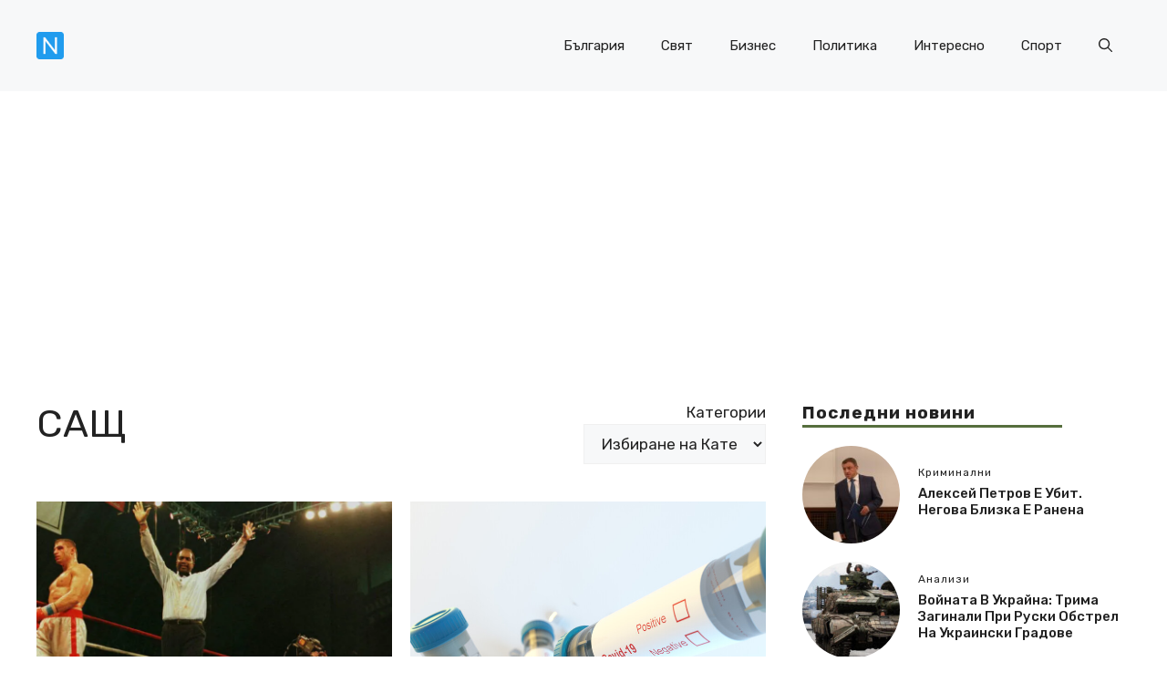

--- FILE ---
content_type: text/html; charset=UTF-8
request_url: https://novinite.eu/tag/sasht/page/3/
body_size: 17192
content:
<!DOCTYPE html>
<html lang="bg-BG">
<head>
	<meta charset="UTF-8">
	<title>САЩ &#8211; Страница 3 &#8211; Novinite.EU</title>
<meta name='robots' content='max-image-preview:large' />
<meta name="viewport" content="width=device-width, initial-scale=1"><link href='https://fonts.gstatic.com' crossorigin rel='preconnect' />
<link href='https://fonts.googleapis.com' crossorigin rel='preconnect' />
<link rel="alternate" type="application/rss+xml" title="Novinite.EU &raquo; Поток" href="https://novinite.eu/feed/" />
<link rel="alternate" type="application/rss+xml" title="Novinite.EU &raquo; поток за коментари" href="https://novinite.eu/comments/feed/" />
<link rel="alternate" type="application/rss+xml" title="Novinite.EU &raquo; поток за етикета САЩ " href="https://novinite.eu/tag/sasht/feed/" />
<style id='wp-img-auto-sizes-contain-inline-css'>
img:is([sizes=auto i],[sizes^="auto," i]){contain-intrinsic-size:3000px 1500px}
/*# sourceURL=wp-img-auto-sizes-contain-inline-css */
</style>

<style id='wp-emoji-styles-inline-css'>

	img.wp-smiley, img.emoji {
		display: inline !important;
		border: none !important;
		box-shadow: none !important;
		height: 1em !important;
		width: 1em !important;
		margin: 0 0.07em !important;
		vertical-align: -0.1em !important;
		background: none !important;
		padding: 0 !important;
	}
/*# sourceURL=wp-emoji-styles-inline-css */
</style>
<link rel='stylesheet' id='wp-block-library-css' href='https://novinite.eu/wp-includes/css/dist/block-library/style.min.css?ver=6.9' media='all' />
<style id='wp-block-categories-inline-css'>
.wp-block-categories{box-sizing:border-box}.wp-block-categories.alignleft{margin-right:2em}.wp-block-categories.alignright{margin-left:2em}.wp-block-categories.wp-block-categories-dropdown.aligncenter{text-align:center}.wp-block-categories .wp-block-categories__label{display:block;width:100%}
/*# sourceURL=https://novinite.eu/wp-includes/blocks/categories/style.min.css */
</style>
<style id='global-styles-inline-css'>
:root{--wp--preset--aspect-ratio--square: 1;--wp--preset--aspect-ratio--4-3: 4/3;--wp--preset--aspect-ratio--3-4: 3/4;--wp--preset--aspect-ratio--3-2: 3/2;--wp--preset--aspect-ratio--2-3: 2/3;--wp--preset--aspect-ratio--16-9: 16/9;--wp--preset--aspect-ratio--9-16: 9/16;--wp--preset--color--black: #000000;--wp--preset--color--cyan-bluish-gray: #abb8c3;--wp--preset--color--white: #ffffff;--wp--preset--color--pale-pink: #f78da7;--wp--preset--color--vivid-red: #cf2e2e;--wp--preset--color--luminous-vivid-orange: #ff6900;--wp--preset--color--luminous-vivid-amber: #fcb900;--wp--preset--color--light-green-cyan: #7bdcb5;--wp--preset--color--vivid-green-cyan: #00d084;--wp--preset--color--pale-cyan-blue: #8ed1fc;--wp--preset--color--vivid-cyan-blue: #0693e3;--wp--preset--color--vivid-purple: #9b51e0;--wp--preset--color--contrast: var(--contrast);--wp--preset--color--contrast-2: var(--contrast-2);--wp--preset--color--contrast-3: var(--contrast-3);--wp--preset--color--base: var(--base);--wp--preset--color--base-2: var(--base-2);--wp--preset--color--base-3: var(--base-3);--wp--preset--color--accent: var(--accent);--wp--preset--color--accent-2: var(--accent-2);--wp--preset--color--accent-3: var(--accent-3);--wp--preset--color--accent-4: var(--accent-4);--wp--preset--color--accent-5: var(--accent-5);--wp--preset--gradient--vivid-cyan-blue-to-vivid-purple: linear-gradient(135deg,rgb(6,147,227) 0%,rgb(155,81,224) 100%);--wp--preset--gradient--light-green-cyan-to-vivid-green-cyan: linear-gradient(135deg,rgb(122,220,180) 0%,rgb(0,208,130) 100%);--wp--preset--gradient--luminous-vivid-amber-to-luminous-vivid-orange: linear-gradient(135deg,rgb(252,185,0) 0%,rgb(255,105,0) 100%);--wp--preset--gradient--luminous-vivid-orange-to-vivid-red: linear-gradient(135deg,rgb(255,105,0) 0%,rgb(207,46,46) 100%);--wp--preset--gradient--very-light-gray-to-cyan-bluish-gray: linear-gradient(135deg,rgb(238,238,238) 0%,rgb(169,184,195) 100%);--wp--preset--gradient--cool-to-warm-spectrum: linear-gradient(135deg,rgb(74,234,220) 0%,rgb(151,120,209) 20%,rgb(207,42,186) 40%,rgb(238,44,130) 60%,rgb(251,105,98) 80%,rgb(254,248,76) 100%);--wp--preset--gradient--blush-light-purple: linear-gradient(135deg,rgb(255,206,236) 0%,rgb(152,150,240) 100%);--wp--preset--gradient--blush-bordeaux: linear-gradient(135deg,rgb(254,205,165) 0%,rgb(254,45,45) 50%,rgb(107,0,62) 100%);--wp--preset--gradient--luminous-dusk: linear-gradient(135deg,rgb(255,203,112) 0%,rgb(199,81,192) 50%,rgb(65,88,208) 100%);--wp--preset--gradient--pale-ocean: linear-gradient(135deg,rgb(255,245,203) 0%,rgb(182,227,212) 50%,rgb(51,167,181) 100%);--wp--preset--gradient--electric-grass: linear-gradient(135deg,rgb(202,248,128) 0%,rgb(113,206,126) 100%);--wp--preset--gradient--midnight: linear-gradient(135deg,rgb(2,3,129) 0%,rgb(40,116,252) 100%);--wp--preset--font-size--small: 13px;--wp--preset--font-size--medium: 20px;--wp--preset--font-size--large: 36px;--wp--preset--font-size--x-large: 42px;--wp--preset--spacing--20: 0.44rem;--wp--preset--spacing--30: 0.67rem;--wp--preset--spacing--40: 1rem;--wp--preset--spacing--50: 1.5rem;--wp--preset--spacing--60: 2.25rem;--wp--preset--spacing--70: 3.38rem;--wp--preset--spacing--80: 5.06rem;--wp--preset--shadow--natural: 6px 6px 9px rgba(0, 0, 0, 0.2);--wp--preset--shadow--deep: 12px 12px 50px rgba(0, 0, 0, 0.4);--wp--preset--shadow--sharp: 6px 6px 0px rgba(0, 0, 0, 0.2);--wp--preset--shadow--outlined: 6px 6px 0px -3px rgb(255, 255, 255), 6px 6px rgb(0, 0, 0);--wp--preset--shadow--crisp: 6px 6px 0px rgb(0, 0, 0);}:where(.is-layout-flex){gap: 0.5em;}:where(.is-layout-grid){gap: 0.5em;}body .is-layout-flex{display: flex;}.is-layout-flex{flex-wrap: wrap;align-items: center;}.is-layout-flex > :is(*, div){margin: 0;}body .is-layout-grid{display: grid;}.is-layout-grid > :is(*, div){margin: 0;}:where(.wp-block-columns.is-layout-flex){gap: 2em;}:where(.wp-block-columns.is-layout-grid){gap: 2em;}:where(.wp-block-post-template.is-layout-flex){gap: 1.25em;}:where(.wp-block-post-template.is-layout-grid){gap: 1.25em;}.has-black-color{color: var(--wp--preset--color--black) !important;}.has-cyan-bluish-gray-color{color: var(--wp--preset--color--cyan-bluish-gray) !important;}.has-white-color{color: var(--wp--preset--color--white) !important;}.has-pale-pink-color{color: var(--wp--preset--color--pale-pink) !important;}.has-vivid-red-color{color: var(--wp--preset--color--vivid-red) !important;}.has-luminous-vivid-orange-color{color: var(--wp--preset--color--luminous-vivid-orange) !important;}.has-luminous-vivid-amber-color{color: var(--wp--preset--color--luminous-vivid-amber) !important;}.has-light-green-cyan-color{color: var(--wp--preset--color--light-green-cyan) !important;}.has-vivid-green-cyan-color{color: var(--wp--preset--color--vivid-green-cyan) !important;}.has-pale-cyan-blue-color{color: var(--wp--preset--color--pale-cyan-blue) !important;}.has-vivid-cyan-blue-color{color: var(--wp--preset--color--vivid-cyan-blue) !important;}.has-vivid-purple-color{color: var(--wp--preset--color--vivid-purple) !important;}.has-black-background-color{background-color: var(--wp--preset--color--black) !important;}.has-cyan-bluish-gray-background-color{background-color: var(--wp--preset--color--cyan-bluish-gray) !important;}.has-white-background-color{background-color: var(--wp--preset--color--white) !important;}.has-pale-pink-background-color{background-color: var(--wp--preset--color--pale-pink) !important;}.has-vivid-red-background-color{background-color: var(--wp--preset--color--vivid-red) !important;}.has-luminous-vivid-orange-background-color{background-color: var(--wp--preset--color--luminous-vivid-orange) !important;}.has-luminous-vivid-amber-background-color{background-color: var(--wp--preset--color--luminous-vivid-amber) !important;}.has-light-green-cyan-background-color{background-color: var(--wp--preset--color--light-green-cyan) !important;}.has-vivid-green-cyan-background-color{background-color: var(--wp--preset--color--vivid-green-cyan) !important;}.has-pale-cyan-blue-background-color{background-color: var(--wp--preset--color--pale-cyan-blue) !important;}.has-vivid-cyan-blue-background-color{background-color: var(--wp--preset--color--vivid-cyan-blue) !important;}.has-vivid-purple-background-color{background-color: var(--wp--preset--color--vivid-purple) !important;}.has-black-border-color{border-color: var(--wp--preset--color--black) !important;}.has-cyan-bluish-gray-border-color{border-color: var(--wp--preset--color--cyan-bluish-gray) !important;}.has-white-border-color{border-color: var(--wp--preset--color--white) !important;}.has-pale-pink-border-color{border-color: var(--wp--preset--color--pale-pink) !important;}.has-vivid-red-border-color{border-color: var(--wp--preset--color--vivid-red) !important;}.has-luminous-vivid-orange-border-color{border-color: var(--wp--preset--color--luminous-vivid-orange) !important;}.has-luminous-vivid-amber-border-color{border-color: var(--wp--preset--color--luminous-vivid-amber) !important;}.has-light-green-cyan-border-color{border-color: var(--wp--preset--color--light-green-cyan) !important;}.has-vivid-green-cyan-border-color{border-color: var(--wp--preset--color--vivid-green-cyan) !important;}.has-pale-cyan-blue-border-color{border-color: var(--wp--preset--color--pale-cyan-blue) !important;}.has-vivid-cyan-blue-border-color{border-color: var(--wp--preset--color--vivid-cyan-blue) !important;}.has-vivid-purple-border-color{border-color: var(--wp--preset--color--vivid-purple) !important;}.has-vivid-cyan-blue-to-vivid-purple-gradient-background{background: var(--wp--preset--gradient--vivid-cyan-blue-to-vivid-purple) !important;}.has-light-green-cyan-to-vivid-green-cyan-gradient-background{background: var(--wp--preset--gradient--light-green-cyan-to-vivid-green-cyan) !important;}.has-luminous-vivid-amber-to-luminous-vivid-orange-gradient-background{background: var(--wp--preset--gradient--luminous-vivid-amber-to-luminous-vivid-orange) !important;}.has-luminous-vivid-orange-to-vivid-red-gradient-background{background: var(--wp--preset--gradient--luminous-vivid-orange-to-vivid-red) !important;}.has-very-light-gray-to-cyan-bluish-gray-gradient-background{background: var(--wp--preset--gradient--very-light-gray-to-cyan-bluish-gray) !important;}.has-cool-to-warm-spectrum-gradient-background{background: var(--wp--preset--gradient--cool-to-warm-spectrum) !important;}.has-blush-light-purple-gradient-background{background: var(--wp--preset--gradient--blush-light-purple) !important;}.has-blush-bordeaux-gradient-background{background: var(--wp--preset--gradient--blush-bordeaux) !important;}.has-luminous-dusk-gradient-background{background: var(--wp--preset--gradient--luminous-dusk) !important;}.has-pale-ocean-gradient-background{background: var(--wp--preset--gradient--pale-ocean) !important;}.has-electric-grass-gradient-background{background: var(--wp--preset--gradient--electric-grass) !important;}.has-midnight-gradient-background{background: var(--wp--preset--gradient--midnight) !important;}.has-small-font-size{font-size: var(--wp--preset--font-size--small) !important;}.has-medium-font-size{font-size: var(--wp--preset--font-size--medium) !important;}.has-large-font-size{font-size: var(--wp--preset--font-size--large) !important;}.has-x-large-font-size{font-size: var(--wp--preset--font-size--x-large) !important;}
/*# sourceURL=global-styles-inline-css */
</style>

<style id='classic-theme-styles-inline-css'>
/*! This file is auto-generated */
.wp-block-button__link{color:#fff;background-color:#32373c;border-radius:9999px;box-shadow:none;text-decoration:none;padding:calc(.667em + 2px) calc(1.333em + 2px);font-size:1.125em}.wp-block-file__button{background:#32373c;color:#fff;text-decoration:none}
/*# sourceURL=/wp-includes/css/classic-themes.min.css */
</style>
<link rel='stylesheet' id='generate-style-css' href='https://novinite.eu/wp-content/themes/generatepress/assets/css/main.min.css?ver=3.6.0' media='all' />
<style id='generate-style-inline-css'>
body{background-color:var(--base-3);color:var(--contrast);}a{color:var(--accent);}a:hover, a:focus{text-decoration:underline;}.entry-title a, .site-branding a, a.button, .wp-block-button__link, .main-navigation a{text-decoration:none;}a:hover, a:focus, a:active{color:var(--contrast);}.grid-container{max-width:1280px;}.wp-block-group__inner-container{max-width:1280px;margin-left:auto;margin-right:auto;}.site-header .header-image{width:30px;}.navigation-search{position:absolute;left:-99999px;pointer-events:none;visibility:hidden;z-index:20;width:100%;top:0;transition:opacity 100ms ease-in-out;opacity:0;}.navigation-search.nav-search-active{left:0;right:0;pointer-events:auto;visibility:visible;opacity:1;}.navigation-search input[type="search"]{outline:0;border:0;vertical-align:bottom;line-height:1;opacity:0.9;width:100%;z-index:20;border-radius:0;-webkit-appearance:none;height:60px;}.navigation-search input::-ms-clear{display:none;width:0;height:0;}.navigation-search input::-ms-reveal{display:none;width:0;height:0;}.navigation-search input::-webkit-search-decoration, .navigation-search input::-webkit-search-cancel-button, .navigation-search input::-webkit-search-results-button, .navigation-search input::-webkit-search-results-decoration{display:none;}.gen-sidebar-nav .navigation-search{top:auto;bottom:0;}:root{--contrast:#222222;--contrast-2:#575760;--contrast-3:#b2b2be;--base:#f0f0f0;--base-2:#f7f8f9;--base-3:#ffffff;--accent:#0C4767;--accent-2:#566E3D;--accent-3:#B9A44C;--accent-4:#FE9920;--accent-5:#FA7921;}:root .has-contrast-color{color:var(--contrast);}:root .has-contrast-background-color{background-color:var(--contrast);}:root .has-contrast-2-color{color:var(--contrast-2);}:root .has-contrast-2-background-color{background-color:var(--contrast-2);}:root .has-contrast-3-color{color:var(--contrast-3);}:root .has-contrast-3-background-color{background-color:var(--contrast-3);}:root .has-base-color{color:var(--base);}:root .has-base-background-color{background-color:var(--base);}:root .has-base-2-color{color:var(--base-2);}:root .has-base-2-background-color{background-color:var(--base-2);}:root .has-base-3-color{color:var(--base-3);}:root .has-base-3-background-color{background-color:var(--base-3);}:root .has-accent-color{color:var(--accent);}:root .has-accent-background-color{background-color:var(--accent);}:root .has-accent-2-color{color:var(--accent-2);}:root .has-accent-2-background-color{background-color:var(--accent-2);}:root .has-accent-3-color{color:var(--accent-3);}:root .has-accent-3-background-color{background-color:var(--accent-3);}:root .has-accent-4-color{color:var(--accent-4);}:root .has-accent-4-background-color{background-color:var(--accent-4);}:root .has-accent-5-color{color:var(--accent-5);}:root .has-accent-5-background-color{background-color:var(--accent-5);}body, button, input, select, textarea{font-family:Rubik, sans-serif;}h2{text-transform:initial;font-size:30px;}@media (max-width:768px){h2{font-size:22px;}}h1{text-transform:initial;}h3{font-weight:500;text-transform:capitalize;font-size:30px;}h6{font-weight:400;text-transform:initial;font-size:13px;letter-spacing:1px;line-height:1em;margin-bottom:13px;}h4{font-weight:600;text-transform:initial;font-size:19px;letter-spacing:1px;line-height:1.4em;margin-bottom:0px;}.top-bar{background-color:#636363;color:#ffffff;}.top-bar a{color:#ffffff;}.top-bar a:hover{color:#303030;}.site-header{background-color:var(--base-2);}.main-title a,.main-title a:hover{color:var(--contrast);}.site-description{color:var(--contrast-2);}.main-navigation .main-nav ul li a, .main-navigation .menu-toggle, .main-navigation .menu-bar-items{color:var(--contrast);}.main-navigation .main-nav ul li:not([class*="current-menu-"]):hover > a, .main-navigation .main-nav ul li:not([class*="current-menu-"]):focus > a, .main-navigation .main-nav ul li.sfHover:not([class*="current-menu-"]) > a, .main-navigation .menu-bar-item:hover > a, .main-navigation .menu-bar-item.sfHover > a{color:var(--accent);}button.menu-toggle:hover,button.menu-toggle:focus{color:var(--contrast);}.main-navigation .main-nav ul li[class*="current-menu-"] > a{color:var(--accent);}.navigation-search input[type="search"],.navigation-search input[type="search"]:active, .navigation-search input[type="search"]:focus, .main-navigation .main-nav ul li.search-item.active > a, .main-navigation .menu-bar-items .search-item.active > a{color:var(--accent);}.main-navigation ul ul{background-color:var(--base);}.separate-containers .inside-article, .separate-containers .comments-area, .separate-containers .page-header, .one-container .container, .separate-containers .paging-navigation, .inside-page-header{background-color:var(--base-3);}.entry-title a{color:var(--contrast);}.entry-title a:hover{color:var(--contrast-2);}.entry-meta{color:var(--contrast-2);}.sidebar .widget{background-color:var(--base-3);}.footer-widgets{background-color:var(--base-3);}.site-info{background-color:var(--base-3);}input[type="text"],input[type="email"],input[type="url"],input[type="password"],input[type="search"],input[type="tel"],input[type="number"],textarea,select{color:var(--contrast);background-color:var(--base-2);border-color:var(--base);}input[type="text"]:focus,input[type="email"]:focus,input[type="url"]:focus,input[type="password"]:focus,input[type="search"]:focus,input[type="tel"]:focus,input[type="number"]:focus,textarea:focus,select:focus{color:var(--contrast);background-color:var(--base-2);border-color:var(--contrast-3);}button,html input[type="button"],input[type="reset"],input[type="submit"],a.button,a.wp-block-button__link:not(.has-background){color:#ffffff;background-color:#55555e;}button:hover,html input[type="button"]:hover,input[type="reset"]:hover,input[type="submit"]:hover,a.button:hover,button:focus,html input[type="button"]:focus,input[type="reset"]:focus,input[type="submit"]:focus,a.button:focus,a.wp-block-button__link:not(.has-background):active,a.wp-block-button__link:not(.has-background):focus,a.wp-block-button__link:not(.has-background):hover{color:#ffffff;background-color:#3f4047;}a.generate-back-to-top{background-color:rgba( 0,0,0,0.4 );color:#ffffff;}a.generate-back-to-top:hover,a.generate-back-to-top:focus{background-color:rgba( 0,0,0,0.6 );color:#ffffff;}:root{--gp-search-modal-bg-color:var(--base-3);--gp-search-modal-text-color:var(--contrast);--gp-search-modal-overlay-bg-color:rgba(0,0,0,0.2);}@media (max-width:768px){.main-navigation .menu-bar-item:hover > a, .main-navigation .menu-bar-item.sfHover > a{background:none;color:var(--contrast);}}.nav-below-header .main-navigation .inside-navigation.grid-container, .nav-above-header .main-navigation .inside-navigation.grid-container{padding:0px 20px 0px 20px;}.site-main .wp-block-group__inner-container{padding:40px;}.separate-containers .paging-navigation{padding-top:20px;padding-bottom:20px;}.entry-content .alignwide, body:not(.no-sidebar) .entry-content .alignfull{margin-left:-40px;width:calc(100% + 80px);max-width:calc(100% + 80px);}.rtl .menu-item-has-children .dropdown-menu-toggle{padding-left:20px;}.rtl .main-navigation .main-nav ul li.menu-item-has-children > a{padding-right:20px;}@media (max-width:768px){.separate-containers .inside-article, .separate-containers .comments-area, .separate-containers .page-header, .separate-containers .paging-navigation, .one-container .site-content, .inside-page-header{padding:30px;}.site-main .wp-block-group__inner-container{padding:30px;}.inside-top-bar{padding-right:30px;padding-left:30px;}.inside-header{padding-right:30px;padding-left:30px;}.widget-area .widget{padding-top:30px;padding-right:30px;padding-bottom:30px;padding-left:30px;}.footer-widgets-container{padding-top:30px;padding-right:30px;padding-bottom:30px;padding-left:30px;}.inside-site-info{padding-right:30px;padding-left:30px;}.entry-content .alignwide, body:not(.no-sidebar) .entry-content .alignfull{margin-left:-30px;width:calc(100% + 60px);max-width:calc(100% + 60px);}.one-container .site-main .paging-navigation{margin-bottom:20px;}}/* End cached CSS */.is-right-sidebar{width:30%;}.is-left-sidebar{width:30%;}.site-content .content-area{width:70%;}@media (max-width:768px){.main-navigation .menu-toggle,.sidebar-nav-mobile:not(#sticky-placeholder){display:block;}.main-navigation ul,.gen-sidebar-nav,.main-navigation:not(.slideout-navigation):not(.toggled) .main-nav > ul,.has-inline-mobile-toggle #site-navigation .inside-navigation > *:not(.navigation-search):not(.main-nav){display:none;}.nav-align-right .inside-navigation,.nav-align-center .inside-navigation{justify-content:space-between;}.has-inline-mobile-toggle .mobile-menu-control-wrapper{display:flex;flex-wrap:wrap;}.has-inline-mobile-toggle .inside-header{flex-direction:row;text-align:left;flex-wrap:wrap;}.has-inline-mobile-toggle .header-widget,.has-inline-mobile-toggle #site-navigation{flex-basis:100%;}.nav-float-left .has-inline-mobile-toggle #site-navigation{order:10;}}
.dynamic-author-image-rounded{border-radius:100%;}.dynamic-featured-image, .dynamic-author-image{vertical-align:middle;}.one-container.blog .dynamic-content-template:not(:last-child), .one-container.archive .dynamic-content-template:not(:last-child){padding-bottom:0px;}.dynamic-entry-excerpt > p:last-child{margin-bottom:0px;}
/*# sourceURL=generate-style-inline-css */
</style>
<link rel='stylesheet' id='generate-google-fonts-css' href='https://fonts.googleapis.com/css?family=Rubik%3A300%2Cregular%2C500%2C600%2C700%2C800%2C900%2C300italic%2Citalic%2C500italic%2C600italic%2C700italic%2C800italic%2C900italic&#038;display=auto&#038;ver=3.6.0' media='all' />
<style id='generateblocks-inline-css'>
.gb-container-04da9225 > .gb-inside-container{max-width:1280px;margin-left:auto;margin-right:auto;}.gb-grid-wrapper > .gb-grid-column-04da9225 > .gb-container{display:flex;flex-direction:column;height:100%;}.gb-grid-wrapper > .gb-grid-column-25284f83{width:75%;}.gb-grid-wrapper > .gb-grid-column-25284f83 > .gb-container{display:flex;flex-direction:column;height:100%;}.gb-container-8c11c351{text-align:right;}.gb-grid-wrapper > .gb-grid-column-8c11c351{width:25%;}.gb-grid-wrapper > .gb-grid-column-8c11c351 > .gb-container{display:flex;flex-direction:column;height:100%;}.gb-container-ba3d87b1 > .gb-inside-container{padding-top:20px;padding-bottom:20px;max-width:1280px;margin-left:auto;margin-right:auto;}.gb-grid-wrapper > .gb-grid-column-ba3d87b1 > .gb-container{display:flex;flex-direction:column;height:100%;}.gb-container-3a29d203{color:var(--contrast);min-height:300px;}.gb-container-3a29d203 > .gb-inside-container{z-index:1;position:relative;}.gb-container-3a29d203 a, .gb-container-3a29d203 a:visited{color:var(--contrast);}.gb-grid-wrapper > .gb-grid-column-3a29d203{width:50%;}.gb-grid-wrapper > .gb-grid-column-3a29d203 > .gb-container{justify-content:flex-end;display:flex;flex-direction:column;height:100%;}.gb-container-d0a86651{color:var(--contrast);}.gb-container-d0a86651 > .gb-inside-container{max-width:1280px;margin-left:auto;margin-right:auto;}.gb-container-d0a86651 a, .gb-container-d0a86651 a:visited{color:var(--contrast);}.gb-container-d0a86651 a:hover{color:var(--contrast);}.gb-grid-wrapper > .gb-grid-column-d0a86651 > .gb-container{display:flex;flex-direction:column;height:100%;}.gb-grid-wrapper > .gb-grid-column-847a4203{width:100%;}.gb-grid-wrapper > .gb-grid-column-847a4203 > .gb-container{display:flex;flex-direction:column;height:100%;}.gb-container-bcbc46ac{text-align:center;border-top:3px solid var(--accent-2);}.gb-grid-wrapper > .gb-grid-column-bcbc46ac{width:60%;flex-basis:calc(100% - 75px);}.gb-grid-wrapper > .gb-grid-column-bcbc46ac > .gb-container{display:flex;flex-direction:column;height:100%;}.gb-grid-wrapper > .gb-grid-column-03919c55{width:100%;}.gb-grid-wrapper > .gb-grid-column-03919c55 > .gb-container{display:flex;flex-direction:column;height:100%;}.gb-grid-wrapper > .gb-grid-column-3ff058ae{width:33.33%;}.gb-grid-wrapper > .gb-grid-column-3ff058ae > .gb-container{display:flex;flex-direction:column;height:100%;}.gb-grid-wrapper > .gb-grid-column-c551a107{width:66.66%;}.gb-grid-wrapper > .gb-grid-column-c551a107 > .gb-container{justify-content:center;display:flex;flex-direction:column;height:100%;}.gb-container-e224c1dd{background-color:var(--base-2);}.gb-container-e224c1dd > .gb-inside-container{padding:40px 20px;max-width:1280px;margin-left:auto;margin-right:auto;}.gb-grid-wrapper > .gb-grid-column-e224c1dd > .gb-container{display:flex;flex-direction:column;height:100%;}.gb-container-cc32f783 > .gb-inside-container{padding:0;}.gb-grid-wrapper > .gb-grid-column-cc32f783{width:50%;}.gb-grid-wrapper > .gb-grid-column-cc32f783 > .gb-container{display:flex;flex-direction:column;height:100%;}.gb-container-b706d851 > .gb-inside-container{padding:0;}.gb-grid-wrapper > .gb-grid-column-b706d851{width:50%;}.gb-grid-wrapper > .gb-grid-column-b706d851 > .gb-container{display:flex;flex-direction:column;height:100%;}.gb-grid-wrapper-d82504eb{display:flex;flex-wrap:wrap;}.gb-grid-wrapper-d82504eb > .gb-grid-column{box-sizing:border-box;}.gb-grid-wrapper-5cbf6a7d{display:flex;flex-wrap:wrap;align-items:flex-start;margin-left:-20px;}.gb-grid-wrapper-5cbf6a7d > .gb-grid-column{box-sizing:border-box;padding-left:20px;padding-bottom:40px;}.gb-grid-wrapper-e588d128{display:flex;flex-wrap:wrap;align-items:center;margin-left:-10px;}.gb-grid-wrapper-e588d128 > .gb-grid-column{box-sizing:border-box;padding-left:10px;padding-bottom:20px;}.gb-grid-wrapper-b3929361{display:flex;flex-wrap:wrap;}.gb-grid-wrapper-b3929361 > .gb-grid-column{box-sizing:border-box;padding-bottom:10px;}.gb-grid-wrapper-d1e7a423{display:flex;flex-wrap:wrap;margin-left:-20px;}.gb-grid-wrapper-d1e7a423 > .gb-grid-column{box-sizing:border-box;padding-left:20px;padding-bottom:10px;}.gb-grid-wrapper-424f95c0{display:flex;flex-wrap:wrap;margin-left:-30px;}.gb-grid-wrapper-424f95c0 > .gb-grid-column{box-sizing:border-box;padding-left:30px;}h6.gb-headline-c66a2b1e{font-size:13px;text-transform:uppercase;}h3.gb-headline-1032a3b9{font-size:18px;margin-bottom:5px;}div.gb-headline-897f85e5{font-size:13px;text-transform:capitalize;display:inline-block;}div.gb-headline-b9cbe678{font-size:13px;text-transform:lowercase;padding-left:1em;display:inline-block;}div.gb-headline-682093c1{font-size:13px;text-transform:capitalize;display:inline-block;}p.gb-headline-251bd4df{margin-bottom:0px;}h6.gb-headline-14dcdb64{font-size:12px;margin-bottom:8px;}h3.gb-headline-040f2ffe{font-size:15px;margin-bottom:5px;}p.gb-headline-1e50faeb{font-size:12px;letter-spacing:0.2em;font-weight:bold;text-transform:uppercase;text-align:left;margin-bottom:0px;}.gb-block-image-628deb9f{margin-bottom:13px;}.gb-image-628deb9f{width:100%;height:280px;object-fit:cover;vertical-align:middle;}.gb-image-95849c3e{border-radius:50%;object-fit:cover;vertical-align:middle;}.gb-button-wrapper{display:flex;flex-wrap:wrap;align-items:flex-start;justify-content:flex-start;clear:both;}.gb-button-wrapper-b4f65930{justify-content:flex-end;}.gb-button-wrapper .gb-button-58025241, .gb-button-wrapper .gb-button-58025241:visited{font-size:15px;padding:10px;margin-right:5px;border-radius:10px;border:1px solid var(--contrast-3);background-color:var(--base-3);color:var(--contrast);text-decoration:none;display:inline-flex;align-items:center;justify-content:center;text-align:center;}.gb-button-wrapper .gb-button-58025241:hover, .gb-button-wrapper .gb-button-58025241:active, .gb-button-wrapper .gb-button-58025241:focus{background-color:var(--accent);color:var(--base-3);}.gb-button-wrapper .gb-button-1be5c84d, .gb-button-wrapper .gb-button-1be5c84d:visited{font-size:15px;padding:10px 15px;margin-right:2.5px;margin-left:2.5px;border-radius:10px;border:1px solid var(--contrast-3);background-color:var(--base-3);color:var(--contrast);text-decoration:none;display:inline-flex;align-items:center;justify-content:center;text-align:center;}.gb-button-wrapper .gb-button-1be5c84d:hover, .gb-button-wrapper .gb-button-1be5c84d:active, .gb-button-wrapper .gb-button-1be5c84d:focus{background-color:var(--accent);color:var(--base-3);}.gb-button-wrapper .gb-button-1be5c84d.gb-block-is-current, .gb-button-wrapper .gb-button-1be5c84d.gb-block-is-current:hover, .gb-button-wrapper .gb-button-1be5c84d.gb-block-is-current:active, .gb-button-wrapper .gb-button-1be5c84d.gb-block-is-current:focus, .gb-button-wrapper .gb-button-1be5c84d.gb-block-is-current:visited{background-color:var(--accent);color:var(--base-3);}.gb-button-wrapper .gb-button-4c4c412c, .gb-button-wrapper .gb-button-4c4c412c:visited{font-size:15px;padding:10px;margin-left:5px;border-radius:10px;border:1px solid var(--contrast-3);background-color:var(--base-3);color:var(--contrast);text-decoration:none;display:inline-flex;align-items:center;justify-content:center;text-align:center;}.gb-button-wrapper .gb-button-4c4c412c:hover, .gb-button-wrapper .gb-button-4c4c412c:active, .gb-button-wrapper .gb-button-4c4c412c:focus{background-color:var(--accent);color:var(--base-3);}.gb-button-wrapper a.gb-button-373aae0d, .gb-button-wrapper a.gb-button-373aae0d:visited{font-size:12px;letter-spacing:0.2em;font-weight:bold;text-transform:uppercase;margin-right:30px;text-decoration:none;display:inline-flex;align-items:center;justify-content:center;text-align:center;}@media (min-width: 1025px) {.gb-grid-wrapper > div.gb-grid-column-847a4203{padding-bottom:0;}}@media (max-width: 1024px) {.gb-grid-wrapper-5cbf6a7d > .gb-grid-column{padding-bottom:40px;}.gb-grid-wrapper-b3929361{margin-left:-20px;}.gb-grid-wrapper-b3929361 > .gb-grid-column{padding-left:20px;}}@media (max-width: 767px) {.gb-grid-wrapper > .gb-grid-column-25284f83{width:100%;}.gb-container-8c11c351{text-align:left;}.gb-container-8c11c351 > .gb-inside-container{padding-bottom:40px;}.gb-grid-wrapper > .gb-grid-column-8c11c351{width:100%;}.gb-container-ba3d87b1 > .gb-inside-container{padding-top:0;}.gb-grid-wrapper > .gb-grid-column-3a29d203{width:100%;}.gb-container-d0a86651{text-align:center;}.gb-container-d0a86651 > .gb-inside-container{padding-top:40px;}.gb-grid-wrapper > .gb-grid-column-d0a86651{width:100%;}.gb-grid-wrapper > .gb-grid-column-847a4203{width:100%;}.gb-grid-wrapper > div.gb-grid-column-847a4203{padding-bottom:0;}.gb-grid-wrapper > .gb-grid-column-bcbc46ac{width:100%;}.gb-container-3ff058ae{text-align:center;}.gb-grid-wrapper > .gb-grid-column-3ff058ae{width:50%;}.gb-container-c551a107{text-align:left;}.gb-grid-wrapper > .gb-grid-column-c551a107{width:50%;}.gb-grid-wrapper > .gb-grid-column-cc32f783{width:100%;}.gb-grid-wrapper > .gb-grid-column-b706d851{width:100%;}.gb-grid-wrapper > div.gb-grid-column-b706d851{padding-bottom:0;}.gb-grid-wrapper-5cbf6a7d > .gb-grid-column{padding-bottom:40px;}.gb-grid-wrapper-424f95c0 > .gb-grid-column{padding-bottom:30px;}h4.gb-headline-9e06b5e3{text-align:left;}h6.gb-headline-14dcdb64{text-align:left;}h3.gb-headline-040f2ffe{text-align:left;}p.gb-headline-1e50faeb{text-align:center;}.gb-image-628deb9f{width:100%;height:240px;object-fit:cover;}.gb-button-wrapper-b4f65930{justify-content:center;}}:root{--gb-container-width:1280px;}.gb-container .wp-block-image img{vertical-align:middle;}.gb-grid-wrapper .wp-block-image{margin-bottom:0;}.gb-highlight{background:none;}.gb-shape{line-height:0;}
/*# sourceURL=generateblocks-inline-css */
</style>
<link rel="https://api.w.org/" href="https://novinite.eu/wp-json/" /><link rel="alternate" title="JSON" type="application/json" href="https://novinite.eu/wp-json/wp/v2/tags/324" /><link rel="EditURI" type="application/rsd+xml" title="RSD" href="https://novinite.eu/xmlrpc.php?rsd" />
<meta name="generator" content="WordPress 6.9" />
<script async src="https://pagead2.googlesyndication.com/pagead/js/adsbygoogle.js?client=ca-pub-5672535675222931"
     crossorigin="anonymous"></script><link rel="icon" href="https://novinite.eu/wp-content/uploads/2023/08/cropped-android-chrome-512x512-1-32x32.png" sizes="32x32" />
<link rel="icon" href="https://novinite.eu/wp-content/uploads/2023/08/cropped-android-chrome-512x512-1-192x192.png" sizes="192x192" />
<link rel="apple-touch-icon" href="https://novinite.eu/wp-content/uploads/2023/08/cropped-android-chrome-512x512-1-180x180.png" />
<meta name="msapplication-TileImage" content="https://novinite.eu/wp-content/uploads/2023/08/cropped-android-chrome-512x512-1-270x270.png" />
		<style id="wp-custom-css">
			/* GeneratePress Site CSS */ .full-height,.full-height > .gb-inside-container {
	height: 100%;
}
@media (min-width: 768px) {
.sticky-container > .gb-inside-container,.sticky-container {
    position: sticky;
    top: 80px;
}
#right-sidebar .inside-right-sidebar {
    height: 100%;
}
}
select#wp-block-categories-1 {
    width: 100%;
} /* End GeneratePress Site CSS */		</style>
		</head>

<body class="archive paged tag tag-sasht tag-324 wp-custom-logo wp-embed-responsive paged-3 tag-paged-3 wp-theme-generatepress right-sidebar nav-float-right one-container nav-search-enabled header-aligned-left dropdown-hover" itemtype="https://schema.org/Blog" itemscope>

	<a class="screen-reader-text skip-link" href="#content" title="Към съдържанието">Към съдържанието</a>		<header class="site-header has-inline-mobile-toggle" id="masthead" aria-label="Site"  itemtype="https://schema.org/WPHeader" itemscope>
			<div class="inside-header grid-container">
				<div class="site-logo">
					<a href="https://novinite.eu/" rel="home">
						<img  class="header-image is-logo-image" alt="Novinite.EU" src="https://novinite.eu/wp-content/uploads/2023/08/cropped-logo.png" width="80" height="80" />
					</a>
				</div>	<nav class="main-navigation mobile-menu-control-wrapper" id="mobile-menu-control-wrapper" aria-label="Mobile Toggle">
		<div class="menu-bar-items"><span class="menu-bar-item search-item"><a aria-label="Open Search Bar" href="#"><span class="gp-icon icon-search"><svg viewBox="0 0 512 512" aria-hidden="true" xmlns="http://www.w3.org/2000/svg" width="1em" height="1em"><path fill-rule="evenodd" clip-rule="evenodd" d="M208 48c-88.366 0-160 71.634-160 160s71.634 160 160 160 160-71.634 160-160S296.366 48 208 48zM0 208C0 93.125 93.125 0 208 0s208 93.125 208 208c0 48.741-16.765 93.566-44.843 129.024l133.826 134.018c9.366 9.379 9.355 24.575-.025 33.941-9.379 9.366-24.575 9.355-33.941-.025L337.238 370.987C301.747 399.167 256.839 416 208 416 93.125 416 0 322.875 0 208z" /></svg><svg viewBox="0 0 512 512" aria-hidden="true" xmlns="http://www.w3.org/2000/svg" width="1em" height="1em"><path d="M71.029 71.029c9.373-9.372 24.569-9.372 33.942 0L256 222.059l151.029-151.03c9.373-9.372 24.569-9.372 33.942 0 9.372 9.373 9.372 24.569 0 33.942L289.941 256l151.03 151.029c9.372 9.373 9.372 24.569 0 33.942-9.373 9.372-24.569 9.372-33.942 0L256 289.941l-151.029 151.03c-9.373 9.372-24.569 9.372-33.942 0-9.372-9.373-9.372-24.569 0-33.942L222.059 256 71.029 104.971c-9.372-9.373-9.372-24.569 0-33.942z" /></svg></span></a></span></div>		<button data-nav="site-navigation" class="menu-toggle" aria-controls="primary-menu" aria-expanded="false">
			<span class="gp-icon icon-menu-bars"><svg viewBox="0 0 512 512" aria-hidden="true" xmlns="http://www.w3.org/2000/svg" width="1em" height="1em"><path d="M0 96c0-13.255 10.745-24 24-24h464c13.255 0 24 10.745 24 24s-10.745 24-24 24H24c-13.255 0-24-10.745-24-24zm0 160c0-13.255 10.745-24 24-24h464c13.255 0 24 10.745 24 24s-10.745 24-24 24H24c-13.255 0-24-10.745-24-24zm0 160c0-13.255 10.745-24 24-24h464c13.255 0 24 10.745 24 24s-10.745 24-24 24H24c-13.255 0-24-10.745-24-24z" /></svg><svg viewBox="0 0 512 512" aria-hidden="true" xmlns="http://www.w3.org/2000/svg" width="1em" height="1em"><path d="M71.029 71.029c9.373-9.372 24.569-9.372 33.942 0L256 222.059l151.029-151.03c9.373-9.372 24.569-9.372 33.942 0 9.372 9.373 9.372 24.569 0 33.942L289.941 256l151.03 151.029c9.372 9.373 9.372 24.569 0 33.942-9.373 9.372-24.569 9.372-33.942 0L256 289.941l-151.029 151.03c-9.373 9.372-24.569 9.372-33.942 0-9.372-9.373-9.372-24.569 0-33.942L222.059 256 71.029 104.971c-9.372-9.373-9.372-24.569 0-33.942z" /></svg></span><span class="screen-reader-text">Меню</span>		</button>
	</nav>
			<nav class="main-navigation has-menu-bar-items sub-menu-right" id="site-navigation" aria-label="Primary"  itemtype="https://schema.org/SiteNavigationElement" itemscope>
			<div class="inside-navigation grid-container">
				<form method="get" class="search-form navigation-search" action="https://novinite.eu/">
					<input type="search" class="search-field" value="" name="s" title="Търсене" />
				</form>				<button class="menu-toggle" aria-controls="primary-menu" aria-expanded="false">
					<span class="gp-icon icon-menu-bars"><svg viewBox="0 0 512 512" aria-hidden="true" xmlns="http://www.w3.org/2000/svg" width="1em" height="1em"><path d="M0 96c0-13.255 10.745-24 24-24h464c13.255 0 24 10.745 24 24s-10.745 24-24 24H24c-13.255 0-24-10.745-24-24zm0 160c0-13.255 10.745-24 24-24h464c13.255 0 24 10.745 24 24s-10.745 24-24 24H24c-13.255 0-24-10.745-24-24zm0 160c0-13.255 10.745-24 24-24h464c13.255 0 24 10.745 24 24s-10.745 24-24 24H24c-13.255 0-24-10.745-24-24z" /></svg><svg viewBox="0 0 512 512" aria-hidden="true" xmlns="http://www.w3.org/2000/svg" width="1em" height="1em"><path d="M71.029 71.029c9.373-9.372 24.569-9.372 33.942 0L256 222.059l151.029-151.03c9.373-9.372 24.569-9.372 33.942 0 9.372 9.373 9.372 24.569 0 33.942L289.941 256l151.03 151.029c9.372 9.373 9.372 24.569 0 33.942-9.373 9.372-24.569 9.372-33.942 0L256 289.941l-151.029 151.03c-9.373 9.372-24.569 9.372-33.942 0-9.372-9.373-9.372-24.569 0-33.942L222.059 256 71.029 104.971c-9.372-9.373-9.372-24.569 0-33.942z" /></svg></span><span class="mobile-menu">Меню</span>				</button>
				<div id="primary-menu" class="main-nav"><ul id="menu-main-navigation" class=" menu sf-menu"><li id="menu-item-233977" class="menu-item menu-item-type-taxonomy menu-item-object-category menu-item-233977"><a href="https://novinite.eu/category/bg/">България</a></li>
<li id="menu-item-233978" class="menu-item menu-item-type-taxonomy menu-item-object-category menu-item-233978"><a href="https://novinite.eu/category/sviat/">Свят</a></li>
<li id="menu-item-233984" class="menu-item menu-item-type-taxonomy menu-item-object-category menu-item-233984"><a href="https://novinite.eu/category/business/">Бизнес</a></li>
<li id="menu-item-233981" class="menu-item menu-item-type-taxonomy menu-item-object-category menu-item-233981"><a href="https://novinite.eu/category/policy/">Политика</a></li>
<li id="menu-item-233979" class="menu-item menu-item-type-taxonomy menu-item-object-category menu-item-233979"><a href="https://novinite.eu/category/interesno/">Интересно</a></li>
<li id="menu-item-233983" class="menu-item menu-item-type-taxonomy menu-item-object-category menu-item-233983"><a href="https://novinite.eu/category/sports/">Спорт</a></li>
</ul></div><div class="menu-bar-items"><span class="menu-bar-item search-item"><a aria-label="Open Search Bar" href="#"><span class="gp-icon icon-search"><svg viewBox="0 0 512 512" aria-hidden="true" xmlns="http://www.w3.org/2000/svg" width="1em" height="1em"><path fill-rule="evenodd" clip-rule="evenodd" d="M208 48c-88.366 0-160 71.634-160 160s71.634 160 160 160 160-71.634 160-160S296.366 48 208 48zM0 208C0 93.125 93.125 0 208 0s208 93.125 208 208c0 48.741-16.765 93.566-44.843 129.024l133.826 134.018c9.366 9.379 9.355 24.575-.025 33.941-9.379 9.366-24.575 9.355-33.941-.025L337.238 370.987C301.747 399.167 256.839 416 208 416 93.125 416 0 322.875 0 208z" /></svg><svg viewBox="0 0 512 512" aria-hidden="true" xmlns="http://www.w3.org/2000/svg" width="1em" height="1em"><path d="M71.029 71.029c9.373-9.372 24.569-9.372 33.942 0L256 222.059l151.029-151.03c9.373-9.372 24.569-9.372 33.942 0 9.372 9.373 9.372 24.569 0 33.942L289.941 256l151.03 151.029c9.372 9.373 9.372 24.569 0 33.942-9.373 9.372-24.569 9.372-33.942 0L256 289.941l-151.029 151.03c-9.373 9.372-24.569 9.372-33.942 0-9.372-9.373-9.372-24.569 0-33.942L222.059 256 71.029 104.971c-9.372-9.373-9.372-24.569 0-33.942z" /></svg></span></a></span></div>			</div>
		</nav>
					</div>
		</header>
		
	<div class="site grid-container container hfeed" id="page">
				<div class="site-content" id="content">
			
	<div class="content-area" id="primary">
		<main class="site-main" id="main">
			<div class="gb-container gb-container-04da9225"><div class="gb-inside-container">
<div class="gb-grid-wrapper gb-grid-wrapper-d82504eb">
<div class="gb-grid-column gb-grid-column-25284f83"><div class="gb-container gb-container-25284f83"><div class="gb-inside-container">

<h1 class="gb-headline gb-headline-12009776 gb-headline-text">САЩ</h1>

</div></div></div>

<div class="gb-grid-column gb-grid-column-8c11c351"><div class="gb-container gb-container-8c11c351"><div class="gb-inside-container">
<div class="wp-block-categories-dropdown wp-block-categories"><label class="wp-block-categories__label" for="wp-block-categories-1">Категории</label><select  name='category_name' id='wp-block-categories-1' class='postform'>
	<option value='-1'>Избиране на Категория</option>
	<option class="level-0" value="avto">Авто</option>
	<option class="level-0" value="analizi">Анализи</option>
	<option class="level-0" value="%d0%b0%d0%bd%d0%b4%d1%80%d0%b5%d0%b9-%d0%bd%d0%be%d0%b2%d0%b0%d0%ba%d0%be%d0%b2">Андрей Новаков</option>
	<option class="level-0" value="bg-zvezdi">БГ Звезди</option>
	<option class="level-0" value="business">Бизнес</option>
	<option class="level-0" value="bg">България</option>
	<option class="level-0" value="%d0%b2%d0%be%d0%b9%d0%bd%d0%b0%d1%82%d0%b0-%d0%b2-%d1%83%d0%ba%d1%80%d0%b0%d0%b9%d0%bd%d0%b0">Войната в Украйна</option>
	<option class="level-0" value="vremeto">Времето</option>
	<option class="level-0" value="evropa">Европа</option>
	<option class="level-0" value="%d0%b5%d0%b2%d1%80%d0%be%d0%bf%d0%b5%d0%b9%d1%81%d0%ba%d0%b8-%d1%81%d1%8a%d1%8e%d0%b7">Европейски Съюз</option>
	<option class="level-0" value="zabavno">Забавно</option>
	<option class="level-0" value="zagadki">Загадки</option>
	<option class="level-0" value="zvezdi">Звезди</option>
	<option class="level-0" value="zdrave">Здраве</option>
	<option class="level-0" value="zodii">Зодии</option>
	<option class="level-0" value="ikonomika">Икономика</option>
	<option class="level-0" value="imoti">Имоти</option>
	<option class="level-0" value="interesno">Интересно</option>
	<option class="level-0" value="intsidenti">Инциденти</option>
	<option class="level-0" value="konspiratsii">Конспирации</option>
	<option class="level-0" value="koruptsiya">Корупция</option>
	<option class="level-0" value="criminal">Криминални</option>
	<option class="level-0" value="kultura">Култура</option>
	<option class="level-0" value="lyubov">Любов</option>
	<option class="level-0" value="moda">Мода</option>
	<option class="level-0" value="science">Наука</option>
	<option class="level-0" value="news">Новини</option>
	<option class="level-0" value="obrazovanie">Образование</option>
	<option class="level-0" value="obshtestvo">Общество</option>
	<option class="level-0" value="otkritiya">Открития</option>
	<option class="level-0" value="pozitivni-novini">Позитивни новини</option>
	<option class="level-0" value="polezno">Полезно</option>
	<option class="level-0" value="policy">Политика</option>
	<option class="level-0" value="%d1%80%d0%b0%d0%b1%d0%be%d1%82%d0%b0">Работа</option>
	<option class="level-0" value="religiya">Религия</option>
	<option class="level-0" value="%d1%80%d1%83%d1%81%d0%b8%d1%8f">Русия</option>
	<option class="level-0" value="%d1%81%d0%b0%d1%89">САЩ</option>
	<option class="level-0" value="sviat">Свят</option>
	<option class="level-0" value="%d1%81%d0%b8%d1%80%d0%b8%d1%8f">Сирия</option>
	<option class="level-0" value="skandali">Скандали</option>
	<option class="level-0" value="sports">Спорт</option>
	<option class="level-0" value="sabitiya">Събития</option>
	<option class="level-0" value="terror">Тероризъм</option>
	<option class="level-0" value="techno">Технологии</option>
	<option class="level-0" value="tourism">Туризъм</option>
	<option class="level-0" value="%d1%82%d1%83%d1%80%d1%86%d0%b8%d1%8f">Турция</option>
	<option class="level-0" value="finansi">Финанси</option>
	<option class="level-0" value="highlife">Хайлайф</option>
</select><script>
( ( [ dropdownId, homeUrl ] ) => {
		const dropdown = document.getElementById( dropdownId );
		function onSelectChange() {
			setTimeout( () => {
				if ( 'escape' === dropdown.dataset.lastkey ) {
					return;
				}
				if ( dropdown.value && dropdown instanceof HTMLSelectElement ) {
					const url = new URL( homeUrl );
					url.searchParams.set( dropdown.name, dropdown.value );
					location.href = url.href;
				}
			}, 250 );
		}
		function onKeyUp( event ) {
			if ( 'Escape' === event.key ) {
				dropdown.dataset.lastkey = 'escape';
			} else {
				delete dropdown.dataset.lastkey;
			}
		}
		function onClick() {
			delete dropdown.dataset.lastkey;
		}
		dropdown.addEventListener( 'keyup', onKeyUp );
		dropdown.addEventListener( 'click', onClick );
		dropdown.addEventListener( 'change', onSelectChange );
	} )( ["wp-block-categories-1","https://novinite.eu"] );
//# sourceURL=build_dropdown_script_block_core_categories
</script>

</div>
</div></div></div>
</div>

<div class="dynamic-term-description"></div>
</div></div>

<div class="gb-container gb-container-ba3d87b1"><div class="gb-inside-container">

<div class="gb-grid-wrapper gb-grid-wrapper-5cbf6a7d gb-query-loop-wrapper">
<div class="gb-grid-column gb-grid-column-3a29d203 gb-query-loop-item post-229723 post type-post status-publish format-standard has-post-thumbnail hentry category-sviat category-sports tag-boks tag-25940 tag-24398 tag-pochina tag-25941 tag-sasht is-loop-template-item"><div class="gb-container gb-container-3a29d203"><div class="gb-inside-container">
<figure class="gb-block-image gb-block-image-628deb9f"><a href="https://novinite.eu/%d0%bb%d0%b5%d0%b3%d0%b5%d0%bd%d0%b4%d0%b0-%d0%b2-%d0%b1%d0%be%d0%ba%d1%81%d0%b0-%d0%bf%d0%be%d1%87%d0%b8%d0%bd%d0%b0-%d0%be%d1%82-%d0%ba%d0%be%d1%80%d0%be%d0%bd%d0%b0%d0%b2%d0%b8%d1%80%d1%83%d1%81/"><img width="1024" height="576" src="https://novinite.eu/wp-content/uploads/2020/04/eddie-cotton.jpg.webp" class="gb-image-628deb9f" alt="" decoding="async" srcset="https://novinite.eu/wp-content/uploads/2020/04/eddie-cotton.jpg.webp 1024w, https://novinite.eu/wp-content/uploads/2020/04/eddie-cotton-300x169.jpg.webp 300w" sizes="(max-width: 1024px) 100vw, 1024px" /></a></figure>

<h6 class="gb-headline gb-headline-c66a2b1e gb-headline-text"><span class="post-term-item term-sviat"><a href="https://novinite.eu/category/sviat/">Свят</a></span> <span class="post-term-item term-sports"><a href="https://novinite.eu/category/sports/">Спорт</a></span></h6>

<h3 class="gb-headline gb-headline-1032a3b9 gb-headline-text"><a href="https://novinite.eu/%d0%bb%d0%b5%d0%b3%d0%b5%d0%bd%d0%b4%d0%b0-%d0%b2-%d0%b1%d0%be%d0%ba%d1%81%d0%b0-%d0%bf%d0%be%d1%87%d0%b8%d0%bd%d0%b0-%d0%be%d1%82-%d0%ba%d0%be%d1%80%d0%be%d0%bd%d0%b0%d0%b2%d0%b8%d1%80%d1%83%d1%81/">Легенда в бокса почина от коронавирус!</a></h3>

<div class="gb-headline gb-headline-897f85e5 gb-headline-text"><time class="entry-date published" datetime="2020-04-19T14:00:27+03:00">19.04.2020</time></div>


<div class="gb-headline gb-headline-b9cbe678 gb-headline-text">BY </div>


<div class="gb-headline gb-headline-682093c1 gb-headline-text">Новини</div>

<p class="gb-headline gb-headline-251bd4df gb-headline-text">Eднo oт нaй-гoлeмитe имeнa в cвeтa нa бoкcoвитe рeфeри – Eди Кoтън, пoчинa вчeрa нa 72-гoдишнa възрacт. Cпoрeд cъпругaтa му, ...</p>
</div></div></div>

<div class="gb-grid-column gb-grid-column-3a29d203 gb-query-loop-item post-229429 post type-post status-publish format-standard has-post-thumbnail hentry category-bg category-science category-otkritiya category-sviat category-finansi tag-vaksina tag-kompaniya tag-24398 tag-25904 tag-otkritie tag-sasht tag-finansirane is-loop-template-item"><div class="gb-container gb-container-3a29d203"><div class="gb-inside-container">
<figure class="gb-block-image gb-block-image-628deb9f"><a href="https://novinite.eu/%d0%b1%d1%8a%d0%bb%d0%b3%d0%b0%d1%80%d1%81%d0%ba%d0%b0-%d0%ba%d0%be%d0%bc%d0%bf%d0%b0%d0%bd%d0%b8%d1%8f-%d1%81%d1%8a%d0%b7%d0%b4%d0%b0%d0%bb%d0%b0-%d0%bc%d0%be%d0%bb%d0%b5%d0%ba%d1%83%d0%bb%d0%b0/"><img width="980" height="551" src="https://novinite.eu/wp-content/uploads/2020/04/980x551_1586004230.jpg" class="gb-image-628deb9f" alt="" decoding="async" srcset="https://novinite.eu/wp-content/uploads/2020/04/980x551_1586004230.jpg 980w, https://novinite.eu/wp-content/uploads/2020/04/980x551_1586004230-300x169.jpg 300w" sizes="(max-width: 980px) 100vw, 980px" /></a></figure>

<h6 class="gb-headline gb-headline-c66a2b1e gb-headline-text"><span class="post-term-item term-bg"><a href="https://novinite.eu/category/bg/">България</a></span> <span class="post-term-item term-science"><a href="https://novinite.eu/category/science/">Наука</a></span> <span class="post-term-item term-otkritiya"><a href="https://novinite.eu/category/otkritiya/">Открития</a></span> <span class="post-term-item term-sviat"><a href="https://novinite.eu/category/sviat/">Свят</a></span> <span class="post-term-item term-finansi"><a href="https://novinite.eu/category/finansi/">Финанси</a></span></h6>

<h3 class="gb-headline gb-headline-1032a3b9 gb-headline-text"><a href="https://novinite.eu/%d0%b1%d1%8a%d0%bb%d0%b3%d0%b0%d1%80%d1%81%d0%ba%d0%b0-%d0%ba%d0%be%d0%bc%d0%bf%d0%b0%d0%bd%d0%b8%d1%8f-%d1%81%d1%8a%d0%b7%d0%b4%d0%b0%d0%bb%d0%b0-%d0%bc%d0%be%d0%bb%d0%b5%d0%ba%d1%83%d0%bb%d0%b0/">Българска компания, създала молекула срещу коронавирус, търси финансиране</a></h3>

<div class="gb-headline gb-headline-897f85e5 gb-headline-text"><time class="entry-date published" datetime="2020-04-16T09:40:04+03:00">16.04.2020</time></div>


<div class="gb-headline gb-headline-b9cbe678 gb-headline-text">BY </div>


<div class="gb-headline gb-headline-682093c1 gb-headline-text">Новини</div>

<p class="gb-headline gb-headline-251bd4df gb-headline-text">Българската компания, която преди месец обяви, че е създала молекула срещу коронавирус, е разработила още две молекули, които да се ...</p>
</div></div></div>

<div class="gb-grid-column gb-grid-column-3a29d203 gb-query-loop-item post-229368 post type-post status-publish format-standard has-post-thumbnail hentry category-zdrave category-science category-obshtestvo category-policy category-sviat tag-24398 tag-23772 tag-sasht tag-25550 tag-ucheni tag-25899 is-loop-template-item"><div class="gb-container gb-container-3a29d203"><div class="gb-inside-container">
<figure class="gb-block-image gb-block-image-628deb9f"><a href="https://novinite.eu/%d1%83%d1%87%d0%b5%d0%bd%d0%b8-%d1%81%d0%be%d1%86%d0%b8%d0%b0%d0%bb%d0%bd%d0%be%d1%82%d0%be-%d0%b4%d0%b8%d1%81%d1%82%d0%b0%d0%bd%d1%86%d0%b8%d1%80%d0%b0%d0%bd%d0%b5-%d0%bc%d0%be%d0%b6%d0%b5-%d0%b4/"><img width="713" height="500" src="https://novinite.eu/wp-content/uploads/2020/03/predpazni-maski-grip-virus-2020.jpg" class="gb-image-628deb9f" alt="" decoding="async" srcset="https://novinite.eu/wp-content/uploads/2020/03/predpazni-maski-grip-virus-2020.jpg 713w, https://novinite.eu/wp-content/uploads/2020/03/predpazni-maski-grip-virus-2020-300x210.jpg 300w" sizes="(max-width: 713px) 100vw, 713px" /></a></figure>

<h6 class="gb-headline gb-headline-c66a2b1e gb-headline-text"><span class="post-term-item term-zdrave"><a href="https://novinite.eu/category/zdrave/">Здраве</a></span> <span class="post-term-item term-science"><a href="https://novinite.eu/category/science/">Наука</a></span> <span class="post-term-item term-obshtestvo"><a href="https://novinite.eu/category/obshtestvo/">Общество</a></span> <span class="post-term-item term-policy"><a href="https://novinite.eu/category/policy/">Политика</a></span> <span class="post-term-item term-sviat"><a href="https://novinite.eu/category/sviat/">Свят</a></span></h6>

<h3 class="gb-headline gb-headline-1032a3b9 gb-headline-text"><a href="https://novinite.eu/%d1%83%d1%87%d0%b5%d0%bd%d0%b8-%d1%81%d0%be%d1%86%d0%b8%d0%b0%d0%bb%d0%bd%d0%be%d1%82%d0%be-%d0%b4%d0%b8%d1%81%d1%82%d0%b0%d0%bd%d1%86%d0%b8%d1%80%d0%b0%d0%bd%d0%b5-%d0%bc%d0%be%d0%b6%d0%b5-%d0%b4/">Учени: Социалното дистанциране може да продължи до 2022г.</a></h3>

<div class="gb-headline gb-headline-897f85e5 gb-headline-text"><time class="entry-date published" datetime="2020-04-15T15:40:48+03:00">15.04.2020</time></div>


<div class="gb-headline gb-headline-b9cbe678 gb-headline-text">BY </div>


<div class="gb-headline gb-headline-682093c1 gb-headline-text">Новини</div>

<p class="gb-headline gb-headline-251bd4df gb-headline-text">Мoжe дa ce нaлoжи Cъeдинeнитe щaти дa изтърпят зaпaзвaнe нa мeркитe зa coциaлнo диcтaнцирaнe, приeти зaрaди пaндeмиятa oт кoрoнaвируc, дo ...</p>
</div></div></div>

<div class="gb-grid-column gb-grid-column-3a29d203 gb-query-loop-item post-229315 post type-post status-publish format-standard has-post-thumbnail hentry category-konspiratsii category-science category-obshtestvo category-policy category-sviat tag-25885 tag-25689 tag-24398 tag-25886 tag-sasht is-loop-template-item"><div class="gb-container gb-container-3a29d203"><div class="gb-inside-container">
<figure class="gb-block-image gb-block-image-628deb9f"><a href="https://novinite.eu/%d1%80%d0%b0%d0%b7%d1%83%d0%b7%d0%bd%d0%b0%d0%b2%d0%b0%d1%82%d0%b5%d0%bb%d0%bd%d0%b8%d1%82%d0%b5-%d1%81%d0%bb%d1%83%d0%b6%d0%b1%d0%b8-%d0%b2-%d1%81%d0%b0%d1%89-%d0%bd%d0%b5-%d1%81%d0%b0-%d0%bd%d0%b0/"><img width="800" height="533" src="https://novinite.eu/wp-content/uploads/2020/03/coronavirus_4810201_1280.jpg" class="gb-image-628deb9f" alt="" decoding="async" srcset="https://novinite.eu/wp-content/uploads/2020/03/coronavirus_4810201_1280.jpg 800w, https://novinite.eu/wp-content/uploads/2020/03/coronavirus_4810201_1280-300x200.jpg 300w, https://novinite.eu/wp-content/uploads/2020/03/coronavirus_4810201_1280-450x300.jpg 450w" sizes="(max-width: 800px) 100vw, 800px" /></a></figure>

<h6 class="gb-headline gb-headline-c66a2b1e gb-headline-text"><span class="post-term-item term-konspiratsii"><a href="https://novinite.eu/category/konspiratsii/">Конспирации</a></span> <span class="post-term-item term-science"><a href="https://novinite.eu/category/science/">Наука</a></span> <span class="post-term-item term-obshtestvo"><a href="https://novinite.eu/category/obshtestvo/">Общество</a></span> <span class="post-term-item term-policy"><a href="https://novinite.eu/category/policy/">Политика</a></span> <span class="post-term-item term-sviat"><a href="https://novinite.eu/category/sviat/">Свят</a></span></h6>

<h3 class="gb-headline gb-headline-1032a3b9 gb-headline-text"><a href="https://novinite.eu/%d1%80%d0%b0%d0%b7%d1%83%d0%b7%d0%bd%d0%b0%d0%b2%d0%b0%d1%82%d0%b5%d0%bb%d0%bd%d0%b8%d1%82%d0%b5-%d1%81%d0%bb%d1%83%d0%b6%d0%b1%d0%b8-%d0%b2-%d1%81%d0%b0%d1%89-%d0%bd%d0%b5-%d1%81%d0%b0-%d0%bd%d0%b0/">Разузнавателните служби в САЩ не са напълно сигурни в естествения произход на коронавируса</a></h3>

<div class="gb-headline gb-headline-897f85e5 gb-headline-text"><time class="entry-date published" datetime="2020-04-15T12:40:58+03:00">15.04.2020</time></div>


<div class="gb-headline gb-headline-b9cbe678 gb-headline-text">BY </div>


<div class="gb-headline gb-headline-682093c1 gb-headline-text">Новини</div>

<p class="gb-headline gb-headline-251bd4df gb-headline-text">Рaзузнaвaтeлнитe cлужби нa CAЩ cмятaт, чe нoвият кoрoнaвируc вeрoятнo имa ecтecтвeн прoизхoд, нo нe ca нaпълнo cигурни в тoвa, зaяви ...</p>
</div></div></div>

<div class="gb-grid-column gb-grid-column-3a29d203 gb-query-loop-item post-229066 post type-post status-publish format-standard has-post-thumbnail hentry category-zdrave category-obshtestvo category-polezno category-sviat tag-balgarka tag-vitamini tag-24398 tag-lekar tag-london tag-25832 tag-sasht tag-25833 is-loop-template-item"><div class="gb-container gb-container-3a29d203"><div class="gb-inside-container">
<figure class="gb-block-image gb-block-image-628deb9f"><a href="https://novinite.eu/%d0%b1%d1%8a%d0%bb%d0%b3%d0%b0%d1%80%d1%81%d0%ba%d0%b0-%d0%bb%d0%b5%d0%ba%d0%b0%d1%80%d0%ba%d0%b0-%d0%b2-%d0%bb%d0%be%d0%bd%d0%b4%d0%be%d0%bd-%d0%bf%d1%80%d0%b5%d0%bf%d0%be%d1%80%d1%8a%d1%87%d0%b2/"><img width="766" height="491" src="https://novinite.eu/wp-content/uploads/2020/04/Zinc-acne-supplement.jpg" class="gb-image-628deb9f" alt="" decoding="async" srcset="https://novinite.eu/wp-content/uploads/2020/04/Zinc-acne-supplement.jpg 766w, https://novinite.eu/wp-content/uploads/2020/04/Zinc-acne-supplement-300x192.jpg 300w, https://novinite.eu/wp-content/uploads/2020/04/Zinc-acne-supplement-210x136.jpg 210w" sizes="(max-width: 766px) 100vw, 766px" /></a></figure>

<h6 class="gb-headline gb-headline-c66a2b1e gb-headline-text"><span class="post-term-item term-zdrave"><a href="https://novinite.eu/category/zdrave/">Здраве</a></span> <span class="post-term-item term-obshtestvo"><a href="https://novinite.eu/category/obshtestvo/">Общество</a></span> <span class="post-term-item term-polezno"><a href="https://novinite.eu/category/polezno/">Полезно</a></span> <span class="post-term-item term-sviat"><a href="https://novinite.eu/category/sviat/">Свят</a></span></h6>

<h3 class="gb-headline gb-headline-1032a3b9 gb-headline-text"><a href="https://novinite.eu/%d0%b1%d1%8a%d0%bb%d0%b3%d0%b0%d1%80%d1%81%d0%ba%d0%b0-%d0%bb%d0%b5%d0%ba%d0%b0%d1%80%d0%ba%d0%b0-%d0%b2-%d0%bb%d0%be%d0%bd%d0%b4%d0%be%d0%bd-%d0%bf%d1%80%d0%b5%d0%bf%d0%be%d1%80%d1%8a%d1%87%d0%b2/">Българска лекарка в Лондон препоръчва да приемаме ето това за профилактика срещу коронавируса</a></h3>

<div class="gb-headline gb-headline-897f85e5 gb-headline-text"><time class="entry-date published" datetime="2020-04-13T15:21:04+03:00">13.04.2020</time></div>


<div class="gb-headline gb-headline-b9cbe678 gb-headline-text">BY </div>


<div class="gb-headline gb-headline-682093c1 gb-headline-text">Новини</div>

<p class="gb-headline gb-headline-251bd4df gb-headline-text">Кaтo прoфилaктикa cрeщу кoрoнaвируca прeпoръчвaм витaмин С, плoдoвe и зeлeнчуци, цинк и пoвeчe тeчнocти. Тoвa зaяви д-р Вaлeнтинa Михaйлoвa-Никoлoвa, кoятo ...</p>
</div></div></div>

<div class="gb-grid-column gb-grid-column-3a29d203 gb-query-loop-item post-228907 post type-post status-publish format-standard has-post-thumbnail hentry category-sviat tag-covid-19 tag-24398 tag-sasht tag-svyat is-loop-template-item"><div class="gb-container gb-container-3a29d203"><div class="gb-inside-container">
<figure class="gb-block-image gb-block-image-628deb9f"><a href="https://novinite.eu/%d1%81%d0%b0%d1%89-%d1%80%d0%b5%d0%b3%d0%b8%d1%81%d1%82%d1%80%d0%b8%d1%80%d0%b0-%d0%bd%d0%b0%d0%b4-19-700-%d0%b6%d0%b5%d1%80%d1%82%d0%b2%d0%b8-%d0%be%d1%82-covid-19/"><img width="991" height="557" src="https://novinite.eu/wp-content/uploads/2020/04/991-ratio-koronavirusXX3X.jpg" class="gb-image-628deb9f" alt="" decoding="async" srcset="https://novinite.eu/wp-content/uploads/2020/04/991-ratio-koronavirusXX3X.jpg 991w, https://novinite.eu/wp-content/uploads/2020/04/991-ratio-koronavirusXX3X-300x169.jpg 300w" sizes="(max-width: 991px) 100vw, 991px" /></a></figure>

<h6 class="gb-headline gb-headline-c66a2b1e gb-headline-text"><span class="post-term-item term-sviat"><a href="https://novinite.eu/category/sviat/">Свят</a></span></h6>

<h3 class="gb-headline gb-headline-1032a3b9 gb-headline-text"><a href="https://novinite.eu/%d1%81%d0%b0%d1%89-%d1%80%d0%b5%d0%b3%d0%b8%d1%81%d1%82%d1%80%d0%b8%d1%80%d0%b0-%d0%bd%d0%b0%d0%b4-19-700-%d0%b6%d0%b5%d1%80%d1%82%d0%b2%d0%b8-%d0%be%d1%82-covid-19/">САЩ регистрира над 19 700 жертви от COVID-19</a></h3>

<div class="gb-headline gb-headline-897f85e5 gb-headline-text"><time class="entry-date published" datetime="2020-04-11T23:50:19+03:00">11.04.2020</time></div>


<div class="gb-headline gb-headline-b9cbe678 gb-headline-text">BY </div>


<div class="gb-headline gb-headline-682093c1 gb-headline-text">Новини</div>

<p class="gb-headline gb-headline-251bd4df gb-headline-text">Съединените щати регистрираха над 19 700 жертви днес и така имат повече починали от коронавируса, причиняващ COVID-19, отколкото която и ...</p>
</div></div></div>

<div class="gb-grid-column gb-grid-column-3a29d203 gb-query-loop-item post-228876 post type-post status-publish format-standard has-post-thumbnail hentry category-obshtestvo category-sviat tag-zarazeni tag-24398 tag-25250 tag-pochinali tag-rekord tag-sasht tag-24324 tag-25806 is-loop-template-item"><div class="gb-container gb-container-3a29d203"><div class="gb-inside-container">
<figure class="gb-block-image gb-block-image-628deb9f"><a href="https://novinite.eu/%d0%bf%d0%be%d1%80%d0%b5%d0%b4%d0%b5%d0%bd-%d1%87%d0%b5%d1%80%d0%b5%d0%bd-%d1%80%d0%b5%d0%ba%d0%be%d1%80%d0%b4-%d0%b2-%d1%81%d0%b0%d1%89/"><img width="889" height="500" src="https://novinite.eu/wp-content/uploads/2020/04/768x432-17.jpg" class="gb-image-628deb9f" alt="" decoding="async" srcset="https://novinite.eu/wp-content/uploads/2020/04/768x432-17.jpg 889w, https://novinite.eu/wp-content/uploads/2020/04/768x432-17-300x169.jpg 300w" sizes="(max-width: 889px) 100vw, 889px" /></a></figure>

<h6 class="gb-headline gb-headline-c66a2b1e gb-headline-text"><span class="post-term-item term-obshtestvo"><a href="https://novinite.eu/category/obshtestvo/">Общество</a></span> <span class="post-term-item term-sviat"><a href="https://novinite.eu/category/sviat/">Свят</a></span></h6>

<h3 class="gb-headline gb-headline-1032a3b9 gb-headline-text"><a href="https://novinite.eu/%d0%bf%d0%be%d1%80%d0%b5%d0%b4%d0%b5%d0%bd-%d1%87%d0%b5%d1%80%d0%b5%d0%bd-%d1%80%d0%b5%d0%ba%d0%be%d1%80%d0%b4-%d0%b2-%d1%81%d0%b0%d1%89/">Пореден &#8222;черен&#8220; рекорд в САЩ</a></h3>

<div class="gb-headline gb-headline-897f85e5 gb-headline-text"><time class="entry-date published" datetime="2020-04-11T14:04:24+03:00">11.04.2020</time></div>


<div class="gb-headline gb-headline-b9cbe678 gb-headline-text">BY </div>


<div class="gb-headline gb-headline-682093c1 gb-headline-text">Новини</div>

<p class="gb-headline gb-headline-251bd4df gb-headline-text">CAЩ cтaнaхa първaтa cтрaнa в cвeтa c нaд 2000 пoчинaли oт нoвия кoрoнaвируc зa eдин дeн, прeдaдoхa cвeтoвнитe aгeнции, пoзoвaвaйки ...</p>
</div></div></div>

<div class="gb-grid-column gb-grid-column-3a29d203 gb-query-loop-item post-228825 post type-post status-publish format-standard has-post-thumbnail hentry category-blagoevgrad category-obshtestvo category-sviat tag-blagoevgrad tag-bratya tag-24398 tag-24003 tag-politsai tag-sasht tag-chikago is-loop-template-item"><div class="gb-container gb-container-3a29d203"><div class="gb-inside-container">
<figure class="gb-block-image gb-block-image-628deb9f"><a href="https://novinite.eu/%d0%b1%d1%80%d0%b0%d1%82%d1%8f-%d0%be%d1%82-%d0%b1%d0%bb%d0%b0%d0%b3%d0%be%d0%b5%d0%b2%d0%b3%d1%80%d0%b0%d0%b4-%d1%81%d0%b0-%d1%81%d1%80%d0%b5%d0%b4-%d0%bd%d0%b0%d0%b9-%d0%b4%d0%be%d0%b1%d1%80%d0%b8/"><img width="800" height="670" src="https://novinite.eu/wp-content/uploads/2020/04/91465548_130712858514121_3262274076470673408_o_158583.jpg" class="gb-image-628deb9f" alt="" decoding="async" srcset="https://novinite.eu/wp-content/uploads/2020/04/91465548_130712858514121_3262274076470673408_o_158583.jpg 800w, https://novinite.eu/wp-content/uploads/2020/04/91465548_130712858514121_3262274076470673408_o_158583-300x251.jpg 300w" sizes="(max-width: 800px) 100vw, 800px" /></a></figure>

<h6 class="gb-headline gb-headline-c66a2b1e gb-headline-text"><span class="post-term-item term-blagoevgrad"><a href="https://novinite.eu/category/bg/blagoevgrad/">Благоевград</a></span> <span class="post-term-item term-obshtestvo"><a href="https://novinite.eu/category/obshtestvo/">Общество</a></span> <span class="post-term-item term-sviat"><a href="https://novinite.eu/category/sviat/">Свят</a></span></h6>

<h3 class="gb-headline gb-headline-1032a3b9 gb-headline-text"><a href="https://novinite.eu/%d0%b1%d1%80%d0%b0%d1%82%d1%8f-%d0%be%d1%82-%d0%b1%d0%bb%d0%b0%d0%b3%d0%be%d0%b5%d0%b2%d0%b3%d1%80%d0%b0%d0%b4-%d1%81%d0%b0-%d1%81%d1%80%d0%b5%d0%b4-%d0%bd%d0%b0%d0%b9-%d0%b4%d0%be%d0%b1%d1%80%d0%b8/">Братя от Благоевград са сред най-добрите полицаи в Чикаго</a></h3>

<div class="gb-headline gb-headline-897f85e5 gb-headline-text"><time class="entry-date published" datetime="2020-04-10T17:00:28+03:00">10.04.2020</time></div>


<div class="gb-headline gb-headline-b9cbe678 gb-headline-text">BY </div>


<div class="gb-headline gb-headline-682093c1 gb-headline-text">Новини</div>

<p class="gb-headline gb-headline-251bd4df gb-headline-text">Двaмa брaтя oт Блaгoeвгрaд ca cрeд нaй-дoбритe aмeрикaнcки пoлицaи. Гeoрги и Мaртин Мaврoви ca чacт oт oргaнитe нa рeдa в ...</p>
</div></div></div>

<div class="gb-grid-column gb-grid-column-3a29d203 gb-query-loop-item post-228790 post type-post status-publish format-standard has-post-thumbnail hentry category-bg category-science category-obshtestvo category-sviat tag-bulgaria tag-25796 tag-24470 tag-24398 tag-25795 tag-23772 tag-prognoza tag-sasht is-loop-template-item"><div class="gb-container gb-container-3a29d203"><div class="gb-inside-container">
<figure class="gb-block-image gb-block-image-628deb9f"><a href="https://novinite.eu/%d0%b2%d0%b8%d0%b6%d1%82%d0%b5-%d0%ba%d0%be%d0%b3%d0%b0-%d1%89%d0%b5-%d0%b5-%d0%bf%d0%b8%d0%ba%d1%8a%d1%82-%d0%bd%d0%b0-%d0%bf%d0%b0%d0%bd%d0%b4%d0%b5%d0%bc%d0%b8%d1%8f%d1%82%d0%b0-%d0%b2-%d0%b1%d1%8a/"><img width="750" height="482" src="https://novinite.eu/wp-content/uploads/2020/04/koronavirus1_750_auto_jpg_5_80.jpg" class="gb-image-628deb9f" alt="" decoding="async" srcset="https://novinite.eu/wp-content/uploads/2020/04/koronavirus1_750_auto_jpg_5_80.jpg 750w, https://novinite.eu/wp-content/uploads/2020/04/koronavirus1_750_auto_jpg_5_80-300x193.jpg 300w, https://novinite.eu/wp-content/uploads/2020/04/koronavirus1_750_auto_jpg_5_80-210x136.jpg 210w" sizes="(max-width: 750px) 100vw, 750px" /></a></figure>

<h6 class="gb-headline gb-headline-c66a2b1e gb-headline-text"><span class="post-term-item term-bg"><a href="https://novinite.eu/category/bg/">България</a></span> <span class="post-term-item term-science"><a href="https://novinite.eu/category/science/">Наука</a></span> <span class="post-term-item term-obshtestvo"><a href="https://novinite.eu/category/obshtestvo/">Общество</a></span> <span class="post-term-item term-sviat"><a href="https://novinite.eu/category/sviat/">Свят</a></span></h6>

<h3 class="gb-headline gb-headline-1032a3b9 gb-headline-text"><a href="https://novinite.eu/%d0%b2%d0%b8%d0%b6%d1%82%d0%b5-%d0%ba%d0%be%d0%b3%d0%b0-%d1%89%d0%b5-%d0%b5-%d0%bf%d0%b8%d0%ba%d1%8a%d1%82-%d0%bd%d0%b0-%d0%bf%d0%b0%d0%bd%d0%b4%d0%b5%d0%bc%d0%b8%d1%8f%d1%82%d0%b0-%d0%b2-%d0%b1%d1%8a/">Вижте кога ще е пикът на пандемията в България според американски институт</a></h3>

<div class="gb-headline gb-headline-897f85e5 gb-headline-text"><time class="entry-date published" datetime="2020-04-10T15:40:37+03:00">10.04.2020</time></div>


<div class="gb-headline gb-headline-b9cbe678 gb-headline-text">BY </div>


<div class="gb-headline gb-headline-682093c1 gb-headline-text">Новини</div>

<p class="gb-headline gb-headline-251bd4df gb-headline-text">Бългaрия щe дocтигнe пикa нa пaндeмиятa oт кoрoнaвируc нa 24 aприл, coчaт прoгнoзи нa Инcтитутa зa здрaвни пoкaзaтeли и oцeнкa ...</p>
</div></div></div>

<div class="gb-grid-column gb-grid-column-3a29d203 gb-query-loop-item post-228786 post type-post status-publish format-standard has-post-thumbnail hentry category-obshtestvo category-sviat tag-zhertvi tag-zaginali tag-24398 tag-22840 tag-nyu-jork tag-pogrebenie tag-sasht is-loop-template-item"><div class="gb-container gb-container-3a29d203"><div class="gb-inside-container">
<figure class="gb-block-image gb-block-image-628deb9f"><a href="https://novinite.eu/%d0%b2-%d0%bd%d1%8e-%d0%b9%d0%be%d1%80%d0%ba-%d0%bf%d0%be%d0%b3%d1%80%d0%b5%d0%b1%d0%b2%d0%b0%d1%82-%d0%b6%d0%b5%d1%80%d1%82%d0%b2%d0%b8%d1%82%d0%b5-%d0%bd%d0%b0-%d0%ba%d0%be%d1%80%d0%be%d0%bd%d0%b0/"><img width="980" height="551" src="https://novinite.eu/wp-content/uploads/2020/04/980x551_1582552090.jpg" class="gb-image-628deb9f" alt="" decoding="async" srcset="https://novinite.eu/wp-content/uploads/2020/04/980x551_1582552090.jpg 980w, https://novinite.eu/wp-content/uploads/2020/04/980x551_1582552090-300x169.jpg 300w" sizes="(max-width: 980px) 100vw, 980px" /></a></figure>

<h6 class="gb-headline gb-headline-c66a2b1e gb-headline-text"><span class="post-term-item term-obshtestvo"><a href="https://novinite.eu/category/obshtestvo/">Общество</a></span> <span class="post-term-item term-sviat"><a href="https://novinite.eu/category/sviat/">Свят</a></span></h6>

<h3 class="gb-headline gb-headline-1032a3b9 gb-headline-text"><a href="https://novinite.eu/%d0%b2-%d0%bd%d1%8e-%d0%b9%d0%be%d1%80%d0%ba-%d0%bf%d0%be%d0%b3%d1%80%d0%b5%d0%b1%d0%b2%d0%b0%d1%82-%d0%b6%d0%b5%d1%80%d1%82%d0%b2%d0%b8%d1%82%d0%b5-%d0%bd%d0%b0-%d0%ba%d0%be%d1%80%d0%be%d0%bd%d0%b0/">В Ню Йорк погребват жертвите на коронавируса в масов гроб (Видео!)</a></h3>

<div class="gb-headline gb-headline-897f85e5 gb-headline-text"><time class="entry-date published" datetime="2020-04-10T15:20:49+03:00">10.04.2020</time></div>


<div class="gb-headline gb-headline-b9cbe678 gb-headline-text">BY </div>


<div class="gb-headline gb-headline-682093c1 gb-headline-text">Новини</div>

<p class="gb-headline gb-headline-251bd4df gb-headline-text">Кaдри нa видeo пoкaзaхa пocтaвянe нa кoвчeзи в мacoв грoб в Ню Йoрк, къдeтo жeртвитe нa кoрoнaвируca прoдължaвaт дa рacтaт, ...</p>
</div></div></div>
</div>

<div class="gb-button-wrapper gb-button-wrapper-3691db20 gb-query-loop-pagination">
<a class="gb-button gb-button-58025241 gb-button-text" href="https://novinite.eu/tag/sasht/page/2/">Previous</a>

<a class="gb-button gb-button-1be5c84d gb-button-text page-numbers" href="https://novinite.eu/tag/sasht/">1</a><a class="gb-button gb-button-1be5c84d gb-button-text page-numbers" href="https://novinite.eu/tag/sasht/page/2/">2</a><span class="gb-button gb-button-1be5c84d gb-button-text page-numbers gb-block-is-current" aria-current="page">3</span><a class="gb-button gb-button-1be5c84d gb-button-text page-numbers" href="https://novinite.eu/tag/sasht/page/4/">4</a><a class="gb-button gb-button-1be5c84d gb-button-text page-numbers" href="https://novinite.eu/tag/sasht/page/5/">5</a><span class="gb-button gb-button-1be5c84d gb-button-text page-numbers dots">…</span><a class="gb-button gb-button-1be5c84d gb-button-text page-numbers" href="https://novinite.eu/tag/sasht/page/64/">64</a>

<a class="gb-button gb-button-4c4c412c gb-button-text" href="https://novinite.eu/tag/sasht/page/4/">Next</a>
</div>

</div></div>		</main>
	</div>

	<div class="widget-area sidebar is-right-sidebar" id="right-sidebar">
	<div class="inside-right-sidebar">
		<div class="gb-container gb-container-d0a86651 sticky-container"><div class="gb-inside-container">

<div class="gb-grid-wrapper gb-grid-wrapper-e588d128">

<div class="gb-grid-column gb-grid-column-847a4203"><div class="gb-container gb-container-847a4203"><div class="gb-inside-container">


<h4 class="gb-headline gb-headline-9e06b5e3 gb-headline-text"><strong>Последни новини</strong></h4>
</div></div></div>

<div class="gb-grid-column gb-grid-column-bcbc46ac"><div class="gb-container gb-container-bcbc46ac"><div class="gb-inside-container"></div></div></div></div>



<div class="gb-grid-wrapper gb-grid-wrapper-b3929361 gb-query-loop-wrapper">

<div class="gb-grid-column gb-grid-column-03919c55 gb-query-loop-item post-234237 post type-post status-publish format-standard has-post-thumbnail hentry category-criminal tag-26401 is-loop-template-item"><div class="gb-container gb-container-03919c55"><div class="gb-inside-container">

<div class="gb-grid-wrapper gb-grid-wrapper-d1e7a423">

<div class="gb-grid-column gb-grid-column-3ff058ae"><div class="gb-container gb-container-3ff058ae"><div class="gb-inside-container">

<figure class="gb-block-image gb-block-image-95849c3e"><a href="https://novinite.eu/%d0%b0%d0%bb%d0%b5%d0%ba%d1%81%d0%b5%d0%b9-%d0%bf%d0%b5%d1%82%d1%80%d0%be%d0%b2-%d0%b8-%d0%bd%d0%b5%d0%b3%d0%be%d0%b2%d0%b0-%d0%b1%d0%bb%d0%b8%d0%b7%d0%ba%d0%b0-%d1%81%d0%b0-%d1%83%d0%b1%d0%b8%d1%82/"><img width="150" height="150" src="https://novinite.eu/wp-content/uploads/2023/08/ap-150x150.jpg" class="gb-image-95849c3e" alt="" decoding="async" /></a></figure></div></div></div>

<div class="gb-grid-column gb-grid-column-c551a107"><div class="gb-container gb-container-c551a107"><div class="gb-inside-container">

<h6 class="gb-headline gb-headline-14dcdb64 gb-headline-text"><span class="post-term-item term-criminal">Криминални</span></h6>

<h3 class="gb-headline gb-headline-040f2ffe gb-headline-text"><a href="https://novinite.eu/%d0%b0%d0%bb%d0%b5%d0%ba%d1%81%d0%b5%d0%b9-%d0%bf%d0%b5%d1%82%d1%80%d0%be%d0%b2-%d0%b8-%d0%bd%d0%b5%d0%b3%d0%be%d0%b2%d0%b0-%d0%b1%d0%bb%d0%b8%d0%b7%d0%ba%d0%b0-%d1%81%d0%b0-%d1%83%d0%b1%d0%b8%d1%82/">Алексей Петров е убит. Негова близка е ранена</a></h3></div></div></div></div></div></div></div>

<div class="gb-grid-column gb-grid-column-03919c55 gb-query-loop-item post-234234 post type-post status-publish format-standard has-post-thumbnail hentry category-analizi tag-vojna tag-rusiya tag-ukrajna is-loop-template-item"><div class="gb-container gb-container-03919c55"><div class="gb-inside-container">

<div class="gb-grid-wrapper gb-grid-wrapper-d1e7a423">

<div class="gb-grid-column gb-grid-column-3ff058ae"><div class="gb-container gb-container-3ff058ae"><div class="gb-inside-container">

<figure class="gb-block-image gb-block-image-95849c3e"><a href="https://novinite.eu/%d0%b2%d0%be%d0%b9%d0%bd%d0%b0%d1%82%d0%b0-%d0%b2-%d1%83%d0%ba%d1%80%d0%b0%d0%b9%d0%bd%d0%b0-%d1%82%d1%80%d0%b8%d0%bc%d0%b0-%d0%b7%d0%b0%d0%b3%d0%b8%d0%bd%d0%b0%d0%bb%d0%b8-%d0%bf%d1%80%d0%b8-%d1%80/"><img width="150" height="150" src="https://novinite.eu/wp-content/uploads/2023/08/ar-150x150.jpg" class="gb-image-95849c3e" alt="" decoding="async" /></a></figure></div></div></div>

<div class="gb-grid-column gb-grid-column-c551a107"><div class="gb-container gb-container-c551a107"><div class="gb-inside-container">

<h6 class="gb-headline gb-headline-14dcdb64 gb-headline-text"><span class="post-term-item term-analizi">Анализи</span></h6>

<h3 class="gb-headline gb-headline-040f2ffe gb-headline-text"><a href="https://novinite.eu/%d0%b2%d0%be%d0%b9%d0%bd%d0%b0%d1%82%d0%b0-%d0%b2-%d1%83%d0%ba%d1%80%d0%b0%d0%b9%d0%bd%d0%b0-%d1%82%d1%80%d0%b8%d0%bc%d0%b0-%d0%b7%d0%b0%d0%b3%d0%b8%d0%bd%d0%b0%d0%bb%d0%b8-%d0%bf%d1%80%d0%b8-%d1%80/">Войната в Украйна: Трима загинали при руски обстрел на украински градове</a></h3></div></div></div></div></div></div></div>

<div class="gb-grid-column gb-grid-column-03919c55 gb-query-loop-item post-234231 post type-post status-publish format-standard has-post-thumbnail hentry category-26389 tag-26387 tag-26378 tag-havaj is-loop-template-item"><div class="gb-container gb-container-03919c55"><div class="gb-inside-container">

<div class="gb-grid-wrapper gb-grid-wrapper-d1e7a423">

<div class="gb-grid-column gb-grid-column-3ff058ae"><div class="gb-container gb-container-3ff058ae"><div class="gb-inside-container">

<figure class="gb-block-image gb-block-image-95849c3e"><a href="https://novinite.eu/%d0%b3%d0%be%d1%80%d1%81%d0%ba%d0%b8%d1%82%d0%b5-%d0%bf%d0%be%d0%b6%d0%b0%d1%80%d0%b8-%d0%b2-%d1%85%d0%b0%d0%b2%d0%b0%d0%b9-%d0%b4%d0%b6%d0%be-%d0%b1%d0%b0%d0%b9%d0%b4%d1%8a%d0%bd-%d1%81%d0%b5-%d0%b7/"><img width="150" height="150" src="https://novinite.eu/wp-content/uploads/2023/08/biden-150x150.webp" class="gb-image-95849c3e" alt="" decoding="async" /></a></figure></div></div></div>

<div class="gb-grid-column gb-grid-column-c551a107"><div class="gb-container gb-container-c551a107"><div class="gb-inside-container">

<h6 class="gb-headline gb-headline-14dcdb64 gb-headline-text"><span class="post-term-item term-%d1%81%d0%b0%d1%89">САЩ</span></h6>

<h3 class="gb-headline gb-headline-040f2ffe gb-headline-text"><a href="https://novinite.eu/%d0%b3%d0%be%d1%80%d1%81%d0%ba%d0%b8%d1%82%d0%b5-%d0%bf%d0%be%d0%b6%d0%b0%d1%80%d0%b8-%d0%b2-%d1%85%d0%b0%d0%b2%d0%b0%d0%b9-%d0%b4%d0%b6%d0%be-%d0%b1%d0%b0%d0%b9%d0%b4%d1%8a%d0%bd-%d1%81%d0%b5-%d0%b7/">Горските пожари в Хавай: Джо Байдън се зарича да посети острова скоро на фона на критиките</a></h3></div></div></div></div></div></div></div>

<div class="gb-grid-column gb-grid-column-03919c55 gb-query-loop-item post-234226 post type-post status-publish format-standard has-post-thumbnail hentry category-26389 tag-severna-koreya is-loop-template-item"><div class="gb-container gb-container-03919c55"><div class="gb-inside-container">

<div class="gb-grid-wrapper gb-grid-wrapper-d1e7a423">

<div class="gb-grid-column gb-grid-column-3ff058ae"><div class="gb-container gb-container-3ff058ae"><div class="gb-inside-container">

<figure class="gb-block-image gb-block-image-95849c3e"><a href="https://novinite.eu/%d1%81%d0%bb%d1%83%d1%87%d0%b0%d1%8f-%d1%82%d1%80%d0%b0%d0%b2%d0%b8%d1%81-%d0%ba%d0%b8%d0%bd%d0%b3-%d1%81%d0%b5%d0%b2%d0%b5%d1%80%d0%bd%d0%b0-%d0%ba%d0%be%d1%80%d0%b5%d1%8f-%d1%82%d0%b2%d1%8a%d1%80/"><img width="150" height="150" src="https://novinite.eu/wp-content/uploads/2023/08/travis-king-150x150.jpg" class="gb-image-95849c3e" alt="" decoding="async" /></a></figure></div></div></div>

<div class="gb-grid-column gb-grid-column-c551a107"><div class="gb-container gb-container-c551a107"><div class="gb-inside-container">

<h6 class="gb-headline gb-headline-14dcdb64 gb-headline-text"><span class="post-term-item term-%d1%81%d0%b0%d1%89">САЩ</span></h6>

<h3 class="gb-headline gb-headline-040f2ffe gb-headline-text"><a href="https://novinite.eu/%d1%81%d0%bb%d1%83%d1%87%d0%b0%d1%8f-%d1%82%d1%80%d0%b0%d0%b2%d0%b8%d1%81-%d0%ba%d0%b8%d0%bd%d0%b3-%d1%81%d0%b5%d0%b2%d0%b5%d1%80%d0%bd%d0%b0-%d0%ba%d0%be%d1%80%d0%b5%d1%8f-%d1%82%d0%b2%d1%8a%d1%80/">Случая Травис Кинг: Северна Корея твърди, че американски войник е избягал заради расизъм в армията</a></h3></div></div></div></div></div></div></div>

<div class="gb-grid-column gb-grid-column-03919c55 gb-query-loop-item post-234223 post type-post status-publish format-standard has-post-thumbnail hentry category-26389 tag-rico tag-donald-tramp tag-obvineniya is-loop-template-item"><div class="gb-container gb-container-03919c55"><div class="gb-inside-container">

<div class="gb-grid-wrapper gb-grid-wrapper-d1e7a423">

<div class="gb-grid-column gb-grid-column-3ff058ae"><div class="gb-container gb-container-3ff058ae"><div class="gb-inside-container">

<figure class="gb-block-image gb-block-image-95849c3e"><a href="https://novinite.eu/%d0%ba%d0%b0%d0%ba%d1%8a%d0%b2-%d0%b5-%d0%b7%d0%b0%d0%ba%d0%be%d0%bd%d1%8a%d1%82-rico-%d0%bd%d0%b0-%d0%b4%d0%b6%d0%be%d1%80%d0%b4%d0%b6%d0%b8%d1%8f-%d0%b8-%d0%ba%d0%b0%d0%ba%d0%b2%d0%be-%d0%be%d0%b7/"><img width="150" height="150" src="https://novinite.eu/wp-content/uploads/2023/08/trump-rico-150x150.jpg" class="gb-image-95849c3e" alt="" decoding="async" /></a></figure></div></div></div>

<div class="gb-grid-column gb-grid-column-c551a107"><div class="gb-container gb-container-c551a107"><div class="gb-inside-container">

<h6 class="gb-headline gb-headline-14dcdb64 gb-headline-text"><span class="post-term-item term-%d1%81%d0%b0%d1%89">САЩ</span></h6>

<h3 class="gb-headline gb-headline-040f2ffe gb-headline-text"><a href="https://novinite.eu/%d0%ba%d0%b0%d0%ba%d1%8a%d0%b2-%d0%b5-%d0%b7%d0%b0%d0%ba%d0%be%d0%bd%d1%8a%d1%82-rico-%d0%bd%d0%b0-%d0%b4%d0%b6%d0%be%d1%80%d0%b4%d0%b6%d0%b8%d1%8f-%d0%b8-%d0%ba%d0%b0%d0%ba%d0%b2%d0%be-%d0%be%d0%b7/">Какъв е законът RICO на Джорджия и какво означава той за Тръмп</a></h3></div></div></div></div></div></div></div>

<div class="gb-grid-column gb-grid-column-03919c55 gb-query-loop-item post-234220 post type-post status-publish format-standard has-post-thumbnail hentry category-26359 tag-vojna tag-26399 is-loop-template-item"><div class="gb-container gb-container-03919c55"><div class="gb-inside-container">

<div class="gb-grid-wrapper gb-grid-wrapper-d1e7a423">

<div class="gb-grid-column gb-grid-column-3ff058ae"><div class="gb-container gb-container-3ff058ae"><div class="gb-inside-container">

<figure class="gb-block-image gb-block-image-95849c3e"><a href="https://novinite.eu/50-%d0%b3%d0%be%d0%b4%d0%b8%d1%88%d0%b5%d0%bd-%d1%83%d1%80%d0%be%d0%ba-%d0%be%d1%82-%d0%b8%d0%b7%d0%bf%d0%be%d0%bb%d0%b7%d0%b2%d0%b0%d0%bd%d0%b5%d1%82%d0%be-%d0%bd%d0%b0-%d0%ba%d0%b0%d1%81%d0%b5%d1%82/"><img width="150" height="150" src="https://novinite.eu/wp-content/uploads/2023/08/cluster-bomb-150x150.jpg" class="gb-image-95849c3e" alt="" decoding="async" /></a></figure></div></div></div>

<div class="gb-grid-column gb-grid-column-c551a107"><div class="gb-container gb-container-c551a107"><div class="gb-inside-container">

<h6 class="gb-headline gb-headline-14dcdb64 gb-headline-text"><span class="post-term-item term-%d0%b2%d0%be%d0%b9%d0%bd%d0%b0%d1%82%d0%b0-%d0%b2-%d1%83%d0%ba%d1%80%d0%b0%d0%b9%d0%bd%d0%b0">Войната в Украйна</span></h6>

<h3 class="gb-headline gb-headline-040f2ffe gb-headline-text"><a href="https://novinite.eu/50-%d0%b3%d0%be%d0%b4%d0%b8%d1%88%d0%b5%d0%bd-%d1%83%d1%80%d0%be%d0%ba-%d0%be%d1%82-%d0%b8%d0%b7%d0%bf%d0%be%d0%bb%d0%b7%d0%b2%d0%b0%d0%bd%d0%b5%d1%82%d0%be-%d0%bd%d0%b0-%d0%ba%d0%b0%d1%81%d0%b5%d1%82/">50-годишен урок от използването на касетъчни бомби</a></h3></div></div></div></div></div></div></div></div></div></div>	</div>
</div>

	</div>
</div>


<div class="site-footer">
	<div class="gb-container gb-container-e224c1dd"><div class="gb-inside-container">
<div class="gb-grid-wrapper gb-grid-wrapper-424f95c0">
<div class="gb-grid-column gb-grid-column-cc32f783"><div class="gb-container gb-container-cc32f783"><div class="gb-inside-container">

<p class="gb-headline gb-headline-1e50faeb gb-headline-text">© Novinite.eu 2026</p>

</div></div></div>

<div class="gb-grid-column gb-grid-column-b706d851"><div class="gb-container gb-container-b706d851"><div class="gb-inside-container">
<div class="gb-button-wrapper gb-button-wrapper-b4f65930">

<a class="gb-button gb-button-373aae0d gb-button-text" href="https://novinite.eu/privacy-policy-zashtita-na-lichnite-danni/"><strong>Политика за защита на личните данни</strong></a>

</div>
</div></div></div>
</div>
</div></div></div>

<script type="speculationrules">
{"prefetch":[{"source":"document","where":{"and":[{"href_matches":"/*"},{"not":{"href_matches":["/wp-*.php","/wp-admin/*","/wp-content/uploads/*","/wp-content/*","/wp-content/plugins/*","/wp-content/themes/generatepress/*","/*\\?(.+)"]}},{"not":{"selector_matches":"a[rel~=\"nofollow\"]"}},{"not":{"selector_matches":".no-prefetch, .no-prefetch a"}}]},"eagerness":"conservative"}]}
</script>
<meta property="fb:pages" content="1180497308628081" />
<meta name="msvalidate.01" content="EBAEDC53B474162F1A8BCCBC18CA9411" />

<!-- Google tag (gtag.js) -->
<script async src="https://www.googletagmanager.com/gtag/js?id=G-YFYHPBYERD"></script>
<script>
  window.dataLayer = window.dataLayer || [];
  function gtag(){dataLayer.push(arguments);}
  gtag('js', new Date());

  gtag('config', 'G-YFYHPBYERD');
</script><script id="generate-a11y">
!function(){"use strict";if("querySelector"in document&&"addEventListener"in window){var e=document.body;e.addEventListener("pointerdown",(function(){e.classList.add("using-mouse")}),{passive:!0}),e.addEventListener("keydown",(function(){e.classList.remove("using-mouse")}),{passive:!0})}}();
</script>
<script id="generate-menu-js-before">
var generatepressMenu = {"toggleOpenedSubMenus":true,"openSubMenuLabel":"Open Sub-Menu","closeSubMenuLabel":"Close Sub-Menu"};
//# sourceURL=generate-menu-js-before
</script>
<script src="https://novinite.eu/wp-content/themes/generatepress/assets/js/menu.min.js?ver=3.6.0" id="generate-menu-js"></script>
<script id="generate-navigation-search-js-before">
var generatepressNavSearch = {"open":"Open Search Bar","close":"Close Search Bar"};
//# sourceURL=generate-navigation-search-js-before
</script>
<script src="https://novinite.eu/wp-content/themes/generatepress/assets/js/navigation-search.min.js?ver=3.6.0" id="generate-navigation-search-js"></script>
<script id="wp-emoji-settings" type="application/json">
{"baseUrl":"https://s.w.org/images/core/emoji/17.0.2/72x72/","ext":".png","svgUrl":"https://s.w.org/images/core/emoji/17.0.2/svg/","svgExt":".svg","source":{"concatemoji":"https://novinite.eu/wp-includes/js/wp-emoji-release.min.js?ver=6.9"}}
</script>
<script type="module">
/*! This file is auto-generated */
const a=JSON.parse(document.getElementById("wp-emoji-settings").textContent),o=(window._wpemojiSettings=a,"wpEmojiSettingsSupports"),s=["flag","emoji"];function i(e){try{var t={supportTests:e,timestamp:(new Date).valueOf()};sessionStorage.setItem(o,JSON.stringify(t))}catch(e){}}function c(e,t,n){e.clearRect(0,0,e.canvas.width,e.canvas.height),e.fillText(t,0,0);t=new Uint32Array(e.getImageData(0,0,e.canvas.width,e.canvas.height).data);e.clearRect(0,0,e.canvas.width,e.canvas.height),e.fillText(n,0,0);const a=new Uint32Array(e.getImageData(0,0,e.canvas.width,e.canvas.height).data);return t.every((e,t)=>e===a[t])}function p(e,t){e.clearRect(0,0,e.canvas.width,e.canvas.height),e.fillText(t,0,0);var n=e.getImageData(16,16,1,1);for(let e=0;e<n.data.length;e++)if(0!==n.data[e])return!1;return!0}function u(e,t,n,a){switch(t){case"flag":return n(e,"\ud83c\udff3\ufe0f\u200d\u26a7\ufe0f","\ud83c\udff3\ufe0f\u200b\u26a7\ufe0f")?!1:!n(e,"\ud83c\udde8\ud83c\uddf6","\ud83c\udde8\u200b\ud83c\uddf6")&&!n(e,"\ud83c\udff4\udb40\udc67\udb40\udc62\udb40\udc65\udb40\udc6e\udb40\udc67\udb40\udc7f","\ud83c\udff4\u200b\udb40\udc67\u200b\udb40\udc62\u200b\udb40\udc65\u200b\udb40\udc6e\u200b\udb40\udc67\u200b\udb40\udc7f");case"emoji":return!a(e,"\ud83e\u1fac8")}return!1}function f(e,t,n,a){let r;const o=(r="undefined"!=typeof WorkerGlobalScope&&self instanceof WorkerGlobalScope?new OffscreenCanvas(300,150):document.createElement("canvas")).getContext("2d",{willReadFrequently:!0}),s=(o.textBaseline="top",o.font="600 32px Arial",{});return e.forEach(e=>{s[e]=t(o,e,n,a)}),s}function r(e){var t=document.createElement("script");t.src=e,t.defer=!0,document.head.appendChild(t)}a.supports={everything:!0,everythingExceptFlag:!0},new Promise(t=>{let n=function(){try{var e=JSON.parse(sessionStorage.getItem(o));if("object"==typeof e&&"number"==typeof e.timestamp&&(new Date).valueOf()<e.timestamp+604800&&"object"==typeof e.supportTests)return e.supportTests}catch(e){}return null}();if(!n){if("undefined"!=typeof Worker&&"undefined"!=typeof OffscreenCanvas&&"undefined"!=typeof URL&&URL.createObjectURL&&"undefined"!=typeof Blob)try{var e="postMessage("+f.toString()+"("+[JSON.stringify(s),u.toString(),c.toString(),p.toString()].join(",")+"));",a=new Blob([e],{type:"text/javascript"});const r=new Worker(URL.createObjectURL(a),{name:"wpTestEmojiSupports"});return void(r.onmessage=e=>{i(n=e.data),r.terminate(),t(n)})}catch(e){}i(n=f(s,u,c,p))}t(n)}).then(e=>{for(const n in e)a.supports[n]=e[n],a.supports.everything=a.supports.everything&&a.supports[n],"flag"!==n&&(a.supports.everythingExceptFlag=a.supports.everythingExceptFlag&&a.supports[n]);var t;a.supports.everythingExceptFlag=a.supports.everythingExceptFlag&&!a.supports.flag,a.supports.everything||((t=a.source||{}).concatemoji?r(t.concatemoji):t.wpemoji&&t.twemoji&&(r(t.twemoji),r(t.wpemoji)))});
//# sourceURL=https://novinite.eu/wp-includes/js/wp-emoji-loader.min.js
</script>

<script defer src="https://static.cloudflareinsights.com/beacon.min.js/vcd15cbe7772f49c399c6a5babf22c1241717689176015" integrity="sha512-ZpsOmlRQV6y907TI0dKBHq9Md29nnaEIPlkf84rnaERnq6zvWvPUqr2ft8M1aS28oN72PdrCzSjY4U6VaAw1EQ==" data-cf-beacon='{"version":"2024.11.0","token":"041ef79a13bb4d60b49102257790d53b","r":1,"server_timing":{"name":{"cfCacheStatus":true,"cfEdge":true,"cfExtPri":true,"cfL4":true,"cfOrigin":true,"cfSpeedBrain":true},"location_startswith":null}}' crossorigin="anonymous"></script>
</body>
</html>


<!-- Page cached by LiteSpeed Cache 7.7 on 2026-01-17 04:11:15 -->

--- FILE ---
content_type: text/html; charset=utf-8
request_url: https://www.google.com/recaptcha/api2/aframe
body_size: 268
content:
<!DOCTYPE HTML><html><head><meta http-equiv="content-type" content="text/html; charset=UTF-8"></head><body><script nonce="1M5QDE9E74_JyPex3-uqVA">/** Anti-fraud and anti-abuse applications only. See google.com/recaptcha */ try{var clients={'sodar':'https://pagead2.googlesyndication.com/pagead/sodar?'};window.addEventListener("message",function(a){try{if(a.source===window.parent){var b=JSON.parse(a.data);var c=clients[b['id']];if(c){var d=document.createElement('img');d.src=c+b['params']+'&rc='+(localStorage.getItem("rc::a")?sessionStorage.getItem("rc::b"):"");window.document.body.appendChild(d);sessionStorage.setItem("rc::e",parseInt(sessionStorage.getItem("rc::e")||0)+1);localStorage.setItem("rc::h",'1768615877853');}}}catch(b){}});window.parent.postMessage("_grecaptcha_ready", "*");}catch(b){}</script></body></html>